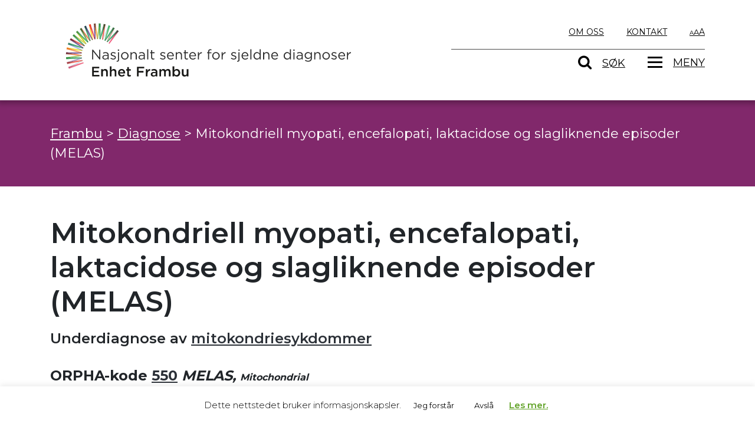

--- FILE ---
content_type: text/html; charset=UTF-8
request_url: https://frambu.no/diagnose/mitokondriell-myopati-encefalopati-laktacidose-og-slaglignende-episoder/
body_size: 22085
content:
<!DOCTYPE html>
<html lang="nb-NO" prefix="og: https://ogp.me/ns#">
<head>
	<meta charset="UTF-8">
	<meta http-equiv="X-UA-Compatible" content="IE=edge">
	<meta name="viewport" content="width=device-width, initial-scale=1, shrink-to-fit=no">
	<meta name="mobile-web-app-capable" content="yes">
	<meta name="apple-mobile-web-app-capable" content="yes">
	<meta name="apple-mobile-web-app-title" content="Frambu - Nasjonalt senter for sjeldne diagnoser &#8211; enhet Frambu">
	<link rel="profile" href="http://gmpg.org/xfn/11">
	<link rel="pingback" href="https://frambu.no/xmlrpc.php">
	<link href="https://fonts.googleapis.com/css?family=Montserrat:300,400,500,600,700" rel="stylesheet">
	<!-- Hubbub v.1.36.3 https://morehubbub.com/ -->
<meta property="og:locale" content="nb_NO" />
<meta property="og:type" content="article" />
<meta property="og:title" content="Mitokondriell myopati, encefalopati, laktacidose og slagliknende episoder (MELAS)" />
<meta property="og:description" content="" />
<meta property="og:url" content="https://frambu.no/diagnose/mitokondriell-myopati-encefalopati-laktacidose-og-slaglignende-episoder/" />
<meta property="og:site_name" content="Frambu" />
<meta property="og:updated_time" content="2026-01-04T16:36:09+00:00" />
<meta property="article:published_time" content="2019-03-01T13:27:13+00:00" />
<meta property="article:modified_time" content="2026-01-04T16:36:09+00:00" />
<meta name="twitter:card" content="summary_large_image" />
<meta name="twitter:title" content="Mitokondriell myopati, encefalopati, laktacidose og slagliknende episoder (MELAS)" />
<meta name="twitter:description" content="" />
<meta class="flipboard-article" content="" />
<!-- Hubbub v.1.36.3 https://morehubbub.com/ -->

<!-- Search Engine Optimization by Rank Math - https://rankmath.com/ -->
<title>Mitokondriell myopati, encefalopati, laktacidose og slagliknende episoder (MELAS) - Frambu</title>
<meta name="description" content="Her finner du informasjon om MELAS og oversikt over aktuelle kurs og tjenester fra Frambu. Ta gjerne kontakt med oss hvis du vil vite mer."/>
<meta name="robots" content="follow, index, max-snippet:-1, max-video-preview:-1, max-image-preview:large"/>
<link rel="canonical" href="https://frambu.no/diagnose/mitokondriell-myopati-encefalopati-laktacidose-og-slaglignende-episoder/" />
<meta property="og:locale" content="nb_NO" />
<meta property="og:type" content="article" />
<meta property="og:title" content="Mitokondriell myopati, encefalopati, laktacidose og slagliknende episoder (MELAS) - Frambu" />
<meta property="og:description" content="Her finner du informasjon om MELAS og oversikt over aktuelle kurs og tjenester fra Frambu. Ta gjerne kontakt med oss hvis du vil vite mer." />
<meta property="og:url" content="https://frambu.no/diagnose/mitokondriell-myopati-encefalopati-laktacidose-og-slaglignende-episoder/" />
<meta property="og:site_name" content="Frambu" />
<meta property="article:publisher" content="https://www.facebook.com/frambu.no" />
<meta property="article:section" content="Mitokondriell myopati, encefalopati, laktacidose og slaglignende episoder (MELAS)" />
<meta property="og:updated_time" content="2026-01-04T16:36:09+01:00" />
<meta name="twitter:card" content="summary_large_image" />
<meta name="twitter:title" content="Mitokondriell myopati, encefalopati, laktacidose og slagliknende episoder (MELAS) - Frambu" />
<meta name="twitter:description" content="Her finner du informasjon om MELAS og oversikt over aktuelle kurs og tjenester fra Frambu. Ta gjerne kontakt med oss hvis du vil vite mer." />
<!-- /Rank Math WordPress SEO plugin -->

<link rel="alternate" type="application/rss+xml" title="Frambu &raquo; strøm" href="https://frambu.no/feed/" />
<link rel="alternate" title="oEmbed (JSON)" type="application/json+oembed" href="https://frambu.no/wp-json/oembed/1.0/embed?url=https%3A%2F%2Fframbu.no%2Fdiagnose%2Fmitokondriell-myopati-encefalopati-laktacidose-og-slaglignende-episoder%2F" />
<link rel="alternate" title="oEmbed (XML)" type="text/xml+oembed" href="https://frambu.no/wp-json/oembed/1.0/embed?url=https%3A%2F%2Fframbu.no%2Fdiagnose%2Fmitokondriell-myopati-encefalopati-laktacidose-og-slaglignende-episoder%2F&#038;format=xml" />
<style id='wp-img-auto-sizes-contain-inline-css' type='text/css'>
img:is([sizes=auto i],[sizes^="auto," i]){contain-intrinsic-size:3000px 1500px}
/*# sourceURL=wp-img-auto-sizes-contain-inline-css */
</style>
<link rel='stylesheet' id='wpmf-bakery-style-css' href='https://frambu.no/wp-content/plugins/wp-media-folder/assets/css/vc_style.css?ver=6.1.9' type='text/css' media='all' />
<link rel='stylesheet' id='wpmf-bakery-display-gallery-style-css' href='https://frambu.no/wp-content/plugins/wp-media-folder/assets/css/display-gallery/style-display-gallery.css?ver=6.1.9' type='text/css' media='all' />
<style id='wp-emoji-styles-inline-css' type='text/css'>

	img.wp-smiley, img.emoji {
		display: inline !important;
		border: none !important;
		box-shadow: none !important;
		height: 1em !important;
		width: 1em !important;
		margin: 0 0.07em !important;
		vertical-align: -0.1em !important;
		background: none !important;
		padding: 0 !important;
	}
/*# sourceURL=wp-emoji-styles-inline-css */
</style>
<link rel='stylesheet' id='wp-block-library-css' href='https://frambu.no/wp-includes/css/dist/block-library/style.min.css?ver=6.9' type='text/css' media='all' />
<style id='global-styles-inline-css' type='text/css'>
:root{--wp--preset--aspect-ratio--square: 1;--wp--preset--aspect-ratio--4-3: 4/3;--wp--preset--aspect-ratio--3-4: 3/4;--wp--preset--aspect-ratio--3-2: 3/2;--wp--preset--aspect-ratio--2-3: 2/3;--wp--preset--aspect-ratio--16-9: 16/9;--wp--preset--aspect-ratio--9-16: 9/16;--wp--preset--color--black: #000000;--wp--preset--color--cyan-bluish-gray: #abb8c3;--wp--preset--color--white: #ffffff;--wp--preset--color--pale-pink: #f78da7;--wp--preset--color--vivid-red: #cf2e2e;--wp--preset--color--luminous-vivid-orange: #ff6900;--wp--preset--color--luminous-vivid-amber: #fcb900;--wp--preset--color--light-green-cyan: #7bdcb5;--wp--preset--color--vivid-green-cyan: #00d084;--wp--preset--color--pale-cyan-blue: #8ed1fc;--wp--preset--color--vivid-cyan-blue: #0693e3;--wp--preset--color--vivid-purple: #9b51e0;--wp--preset--gradient--vivid-cyan-blue-to-vivid-purple: linear-gradient(135deg,rgb(6,147,227) 0%,rgb(155,81,224) 100%);--wp--preset--gradient--light-green-cyan-to-vivid-green-cyan: linear-gradient(135deg,rgb(122,220,180) 0%,rgb(0,208,130) 100%);--wp--preset--gradient--luminous-vivid-amber-to-luminous-vivid-orange: linear-gradient(135deg,rgb(252,185,0) 0%,rgb(255,105,0) 100%);--wp--preset--gradient--luminous-vivid-orange-to-vivid-red: linear-gradient(135deg,rgb(255,105,0) 0%,rgb(207,46,46) 100%);--wp--preset--gradient--very-light-gray-to-cyan-bluish-gray: linear-gradient(135deg,rgb(238,238,238) 0%,rgb(169,184,195) 100%);--wp--preset--gradient--cool-to-warm-spectrum: linear-gradient(135deg,rgb(74,234,220) 0%,rgb(151,120,209) 20%,rgb(207,42,186) 40%,rgb(238,44,130) 60%,rgb(251,105,98) 80%,rgb(254,248,76) 100%);--wp--preset--gradient--blush-light-purple: linear-gradient(135deg,rgb(255,206,236) 0%,rgb(152,150,240) 100%);--wp--preset--gradient--blush-bordeaux: linear-gradient(135deg,rgb(254,205,165) 0%,rgb(254,45,45) 50%,rgb(107,0,62) 100%);--wp--preset--gradient--luminous-dusk: linear-gradient(135deg,rgb(255,203,112) 0%,rgb(199,81,192) 50%,rgb(65,88,208) 100%);--wp--preset--gradient--pale-ocean: linear-gradient(135deg,rgb(255,245,203) 0%,rgb(182,227,212) 50%,rgb(51,167,181) 100%);--wp--preset--gradient--electric-grass: linear-gradient(135deg,rgb(202,248,128) 0%,rgb(113,206,126) 100%);--wp--preset--gradient--midnight: linear-gradient(135deg,rgb(2,3,129) 0%,rgb(40,116,252) 100%);--wp--preset--font-size--small: 13px;--wp--preset--font-size--medium: 20px;--wp--preset--font-size--large: 36px;--wp--preset--font-size--x-large: 42px;--wp--preset--spacing--20: 0.44rem;--wp--preset--spacing--30: 0.67rem;--wp--preset--spacing--40: 1rem;--wp--preset--spacing--50: 1.5rem;--wp--preset--spacing--60: 2.25rem;--wp--preset--spacing--70: 3.38rem;--wp--preset--spacing--80: 5.06rem;--wp--preset--shadow--natural: 6px 6px 9px rgba(0, 0, 0, 0.2);--wp--preset--shadow--deep: 12px 12px 50px rgba(0, 0, 0, 0.4);--wp--preset--shadow--sharp: 6px 6px 0px rgba(0, 0, 0, 0.2);--wp--preset--shadow--outlined: 6px 6px 0px -3px rgb(255, 255, 255), 6px 6px rgb(0, 0, 0);--wp--preset--shadow--crisp: 6px 6px 0px rgb(0, 0, 0);}:where(.is-layout-flex){gap: 0.5em;}:where(.is-layout-grid){gap: 0.5em;}body .is-layout-flex{display: flex;}.is-layout-flex{flex-wrap: wrap;align-items: center;}.is-layout-flex > :is(*, div){margin: 0;}body .is-layout-grid{display: grid;}.is-layout-grid > :is(*, div){margin: 0;}:where(.wp-block-columns.is-layout-flex){gap: 2em;}:where(.wp-block-columns.is-layout-grid){gap: 2em;}:where(.wp-block-post-template.is-layout-flex){gap: 1.25em;}:where(.wp-block-post-template.is-layout-grid){gap: 1.25em;}.has-black-color{color: var(--wp--preset--color--black) !important;}.has-cyan-bluish-gray-color{color: var(--wp--preset--color--cyan-bluish-gray) !important;}.has-white-color{color: var(--wp--preset--color--white) !important;}.has-pale-pink-color{color: var(--wp--preset--color--pale-pink) !important;}.has-vivid-red-color{color: var(--wp--preset--color--vivid-red) !important;}.has-luminous-vivid-orange-color{color: var(--wp--preset--color--luminous-vivid-orange) !important;}.has-luminous-vivid-amber-color{color: var(--wp--preset--color--luminous-vivid-amber) !important;}.has-light-green-cyan-color{color: var(--wp--preset--color--light-green-cyan) !important;}.has-vivid-green-cyan-color{color: var(--wp--preset--color--vivid-green-cyan) !important;}.has-pale-cyan-blue-color{color: var(--wp--preset--color--pale-cyan-blue) !important;}.has-vivid-cyan-blue-color{color: var(--wp--preset--color--vivid-cyan-blue) !important;}.has-vivid-purple-color{color: var(--wp--preset--color--vivid-purple) !important;}.has-black-background-color{background-color: var(--wp--preset--color--black) !important;}.has-cyan-bluish-gray-background-color{background-color: var(--wp--preset--color--cyan-bluish-gray) !important;}.has-white-background-color{background-color: var(--wp--preset--color--white) !important;}.has-pale-pink-background-color{background-color: var(--wp--preset--color--pale-pink) !important;}.has-vivid-red-background-color{background-color: var(--wp--preset--color--vivid-red) !important;}.has-luminous-vivid-orange-background-color{background-color: var(--wp--preset--color--luminous-vivid-orange) !important;}.has-luminous-vivid-amber-background-color{background-color: var(--wp--preset--color--luminous-vivid-amber) !important;}.has-light-green-cyan-background-color{background-color: var(--wp--preset--color--light-green-cyan) !important;}.has-vivid-green-cyan-background-color{background-color: var(--wp--preset--color--vivid-green-cyan) !important;}.has-pale-cyan-blue-background-color{background-color: var(--wp--preset--color--pale-cyan-blue) !important;}.has-vivid-cyan-blue-background-color{background-color: var(--wp--preset--color--vivid-cyan-blue) !important;}.has-vivid-purple-background-color{background-color: var(--wp--preset--color--vivid-purple) !important;}.has-black-border-color{border-color: var(--wp--preset--color--black) !important;}.has-cyan-bluish-gray-border-color{border-color: var(--wp--preset--color--cyan-bluish-gray) !important;}.has-white-border-color{border-color: var(--wp--preset--color--white) !important;}.has-pale-pink-border-color{border-color: var(--wp--preset--color--pale-pink) !important;}.has-vivid-red-border-color{border-color: var(--wp--preset--color--vivid-red) !important;}.has-luminous-vivid-orange-border-color{border-color: var(--wp--preset--color--luminous-vivid-orange) !important;}.has-luminous-vivid-amber-border-color{border-color: var(--wp--preset--color--luminous-vivid-amber) !important;}.has-light-green-cyan-border-color{border-color: var(--wp--preset--color--light-green-cyan) !important;}.has-vivid-green-cyan-border-color{border-color: var(--wp--preset--color--vivid-green-cyan) !important;}.has-pale-cyan-blue-border-color{border-color: var(--wp--preset--color--pale-cyan-blue) !important;}.has-vivid-cyan-blue-border-color{border-color: var(--wp--preset--color--vivid-cyan-blue) !important;}.has-vivid-purple-border-color{border-color: var(--wp--preset--color--vivid-purple) !important;}.has-vivid-cyan-blue-to-vivid-purple-gradient-background{background: var(--wp--preset--gradient--vivid-cyan-blue-to-vivid-purple) !important;}.has-light-green-cyan-to-vivid-green-cyan-gradient-background{background: var(--wp--preset--gradient--light-green-cyan-to-vivid-green-cyan) !important;}.has-luminous-vivid-amber-to-luminous-vivid-orange-gradient-background{background: var(--wp--preset--gradient--luminous-vivid-amber-to-luminous-vivid-orange) !important;}.has-luminous-vivid-orange-to-vivid-red-gradient-background{background: var(--wp--preset--gradient--luminous-vivid-orange-to-vivid-red) !important;}.has-very-light-gray-to-cyan-bluish-gray-gradient-background{background: var(--wp--preset--gradient--very-light-gray-to-cyan-bluish-gray) !important;}.has-cool-to-warm-spectrum-gradient-background{background: var(--wp--preset--gradient--cool-to-warm-spectrum) !important;}.has-blush-light-purple-gradient-background{background: var(--wp--preset--gradient--blush-light-purple) !important;}.has-blush-bordeaux-gradient-background{background: var(--wp--preset--gradient--blush-bordeaux) !important;}.has-luminous-dusk-gradient-background{background: var(--wp--preset--gradient--luminous-dusk) !important;}.has-pale-ocean-gradient-background{background: var(--wp--preset--gradient--pale-ocean) !important;}.has-electric-grass-gradient-background{background: var(--wp--preset--gradient--electric-grass) !important;}.has-midnight-gradient-background{background: var(--wp--preset--gradient--midnight) !important;}.has-small-font-size{font-size: var(--wp--preset--font-size--small) !important;}.has-medium-font-size{font-size: var(--wp--preset--font-size--medium) !important;}.has-large-font-size{font-size: var(--wp--preset--font-size--large) !important;}.has-x-large-font-size{font-size: var(--wp--preset--font-size--x-large) !important;}
/*# sourceURL=global-styles-inline-css */
</style>

<style id='classic-theme-styles-inline-css' type='text/css'>
/*! This file is auto-generated */
.wp-block-button__link{color:#fff;background-color:#32373c;border-radius:9999px;box-shadow:none;text-decoration:none;padding:calc(.667em + 2px) calc(1.333em + 2px);font-size:1.125em}.wp-block-file__button{background:#32373c;color:#fff;text-decoration:none}
/*# sourceURL=/wp-includes/css/classic-themes.min.css */
</style>
<link rel='stylesheet' id='wpmf-gallery-popup-style-css' href='https://frambu.no/wp-content/plugins/wp-media-folder/assets/css/display-gallery/magnific-popup.css?ver=0.9.9' type='text/css' media='all' />
<link rel='stylesheet' id='cookie-law-info-css' href='https://frambu.no/wp-content/plugins/cookie-law-info/legacy/public/css/cookie-law-info-public.css?ver=3.3.9.1' type='text/css' media='all' />
<link rel='stylesheet' id='cookie-law-info-gdpr-css' href='https://frambu.no/wp-content/plugins/cookie-law-info/legacy/public/css/cookie-law-info-gdpr.css?ver=3.3.9.1' type='text/css' media='all' />
<link rel='stylesheet' id='learndash_quiz_front_css-css' href='//frambu.no/wp-content/plugins/sfwd-lms/themes/legacy/templates/learndash_quiz_front.min.css?ver=4.25.6' type='text/css' media='all' />
<link rel='stylesheet' id='dashicons-css' href='https://frambu.no/wp-includes/css/dashicons.min.css?ver=6.9' type='text/css' media='all' />
<link rel='stylesheet' id='learndash-front-css' href='//frambu.no/wp-content/plugins/sfwd-lms/themes/ld30/assets/css/learndash.min.css?ver=4.25.6' type='text/css' media='all' />
<style id='learndash-front-inline-css' type='text/css'>
		.learndash-wrapper .ld-item-list .ld-item-list-item.ld-is-next,
		.learndash-wrapper .wpProQuiz_content .wpProQuiz_questionListItem label:focus-within {
			border-color: #81286b;
		}

		/*
		.learndash-wrapper a:not(.ld-button):not(#quiz_continue_link):not(.ld-focus-menu-link):not(.btn-blue):not(#quiz_continue_link):not(.ld-js-register-account):not(#ld-focus-mode-course-heading):not(#btn-join):not(.ld-item-name):not(.ld-table-list-item-preview):not(.ld-lesson-item-preview-heading),
		 */

		.learndash-wrapper .ld-breadcrumbs a,
		.learndash-wrapper .ld-lesson-item.ld-is-current-lesson .ld-lesson-item-preview-heading,
		.learndash-wrapper .ld-lesson-item.ld-is-current-lesson .ld-lesson-title,
		.learndash-wrapper .ld-primary-color-hover:hover,
		.learndash-wrapper .ld-primary-color,
		.learndash-wrapper .ld-primary-color-hover:hover,
		.learndash-wrapper .ld-primary-color,
		.learndash-wrapper .ld-tabs .ld-tabs-navigation .ld-tab.ld-active,
		.learndash-wrapper .ld-button.ld-button-transparent,
		.learndash-wrapper .ld-button.ld-button-reverse,
		.learndash-wrapper .ld-icon-certificate,
		.learndash-wrapper .ld-login-modal .ld-login-modal-login .ld-modal-heading,
		#wpProQuiz_user_content a,
		.learndash-wrapper .ld-item-list .ld-item-list-item a.ld-item-name:hover,
		.learndash-wrapper .ld-focus-comments__heading-actions .ld-expand-button,
		.learndash-wrapper .ld-focus-comments__heading a,
		.learndash-wrapper .ld-focus-comments .comment-respond a,
		.learndash-wrapper .ld-focus-comment .ld-comment-reply a.comment-reply-link:hover,
		.learndash-wrapper .ld-expand-button.ld-button-alternate {
			color: #81286b !important;
		}

		.learndash-wrapper .ld-focus-comment.bypostauthor>.ld-comment-wrapper,
		.learndash-wrapper .ld-focus-comment.role-group_leader>.ld-comment-wrapper,
		.learndash-wrapper .ld-focus-comment.role-administrator>.ld-comment-wrapper {
			background-color:rgba(129, 40, 107, 0.03) !important;
		}


		.learndash-wrapper .ld-primary-background,
		.learndash-wrapper .ld-tabs .ld-tabs-navigation .ld-tab.ld-active:after {
			background: #81286b !important;
		}



		.learndash-wrapper .ld-course-navigation .ld-lesson-item.ld-is-current-lesson .ld-status-incomplete,
		.learndash-wrapper .ld-focus-comment.bypostauthor:not(.ptype-sfwd-assignment) >.ld-comment-wrapper>.ld-comment-avatar img,
		.learndash-wrapper .ld-focus-comment.role-group_leader>.ld-comment-wrapper>.ld-comment-avatar img,
		.learndash-wrapper .ld-focus-comment.role-administrator>.ld-comment-wrapper>.ld-comment-avatar img {
			border-color: #81286b !important;
		}



		.learndash-wrapper .ld-loading::before {
			border-top:3px solid #81286b !important;
		}

		.learndash-wrapper .ld-button:hover:not([disabled]):not(.ld-button-transparent):not(.ld--ignore-inline-css),
		#learndash-tooltips .ld-tooltip:after,
		#learndash-tooltips .ld-tooltip,
		.ld-tooltip:not(.ld-tooltip--modern) [role="tooltip"],
		.learndash-wrapper .ld-primary-background,
		.learndash-wrapper .btn-join:not(.ld--ignore-inline-css),
		.learndash-wrapper #btn-join:not(.ld--ignore-inline-css),
		.learndash-wrapper .ld-button:not([disabled]):not(.ld-button-reverse):not(.ld-button-transparent):not(.ld--ignore-inline-css),
		.learndash-wrapper .ld-expand-button:not([disabled]),
		.learndash-wrapper .wpProQuiz_content .wpProQuiz_button:not([disabled]):not(.wpProQuiz_button_reShowQuestion):not(.wpProQuiz_button_restartQuiz),
		.learndash-wrapper .wpProQuiz_content .wpProQuiz_button2:not([disabled]),
		.learndash-wrapper .ld-focus .ld-focus-sidebar .ld-course-navigation-heading,
		.learndash-wrapper .ld-focus-comments .form-submit #submit,
		.learndash-wrapper .ld-login-modal input[type='submit']:not([disabled]),
		.learndash-wrapper .ld-login-modal .ld-login-modal-register:not([disabled]),
		.learndash-wrapper .wpProQuiz_content .wpProQuiz_certificate a.btn-blue:not([disabled]),
		.learndash-wrapper .ld-focus .ld-focus-header .ld-user-menu .ld-user-menu-items a:not([disabled]),
		#wpProQuiz_user_content table.wp-list-table thead th,
		#wpProQuiz_overlay_close:not([disabled]),
		.learndash-wrapper .ld-expand-button.ld-button-alternate:not([disabled]) .ld-icon {
			background-color: #81286b !important;
			color: #ffffff;
		}

		.learndash-wrapper .ld-focus .ld-focus-sidebar .ld-focus-sidebar-trigger:not([disabled]):not(:hover):not(:focus) .ld-icon {
			background-color: #81286b;
		}

		.learndash-wrapper .ld-focus .ld-focus-sidebar .ld-focus-sidebar-trigger:hover .ld-icon,
		.learndash-wrapper .ld-focus .ld-focus-sidebar .ld-focus-sidebar-trigger:focus .ld-icon {
			border-color: #81286b;
			color: #81286b;
		}

		.learndash-wrapper .ld-button:focus:not(.ld-button-transparent):not(.ld--ignore-inline-css),
		.learndash-wrapper .btn-join:focus:not(.ld--ignore-inline-css),
		.learndash-wrapper #btn-join:focus:not(.ld--ignore-inline-css),
		.learndash-wrapper .ld-expand-button:focus,
		.learndash-wrapper .wpProQuiz_content .wpProQuiz_button:not(.wpProQuiz_button_reShowQuestion):focus:not(.wpProQuiz_button_restartQuiz),
		.learndash-wrapper .wpProQuiz_content .wpProQuiz_button2:focus,
		.learndash-wrapper .ld-focus-comments .form-submit #submit,
		.learndash-wrapper .ld-login-modal input[type='submit']:focus,
		.learndash-wrapper .ld-login-modal .ld-login-modal-register:focus,
		.learndash-wrapper .wpProQuiz_content .wpProQuiz_certificate a.btn-blue:focus {
			opacity: 0.75; /* Replicates the hover/focus states pre-4.21.3. */
			outline-color: #81286b;
		}

		.learndash-wrapper .ld-button:hover:not(.ld-button-transparent):not(.ld--ignore-inline-css),
		.learndash-wrapper .btn-join:hover:not(.ld--ignore-inline-css),
		.learndash-wrapper #btn-join:hover:not(.ld--ignore-inline-css),
		.learndash-wrapper .ld-expand-button:hover,
		.learndash-wrapper .wpProQuiz_content .wpProQuiz_button:not(.wpProQuiz_button_reShowQuestion):hover:not(.wpProQuiz_button_restartQuiz),
		.learndash-wrapper .wpProQuiz_content .wpProQuiz_button2:hover,
		.learndash-wrapper .ld-focus-comments .form-submit #submit,
		.learndash-wrapper .ld-login-modal input[type='submit']:hover,
		.learndash-wrapper .ld-login-modal .ld-login-modal-register:hover,
		.learndash-wrapper .wpProQuiz_content .wpProQuiz_certificate a.btn-blue:hover {
			background-color: #81286b; /* Replicates the hover/focus states pre-4.21.3. */
			opacity: 0.85; /* Replicates the hover/focus states pre-4.21.3. */
		}

		.learndash-wrapper .ld-item-list .ld-item-search .ld-closer:focus {
			border-color: #81286b;
		}

		.learndash-wrapper .ld-focus .ld-focus-header .ld-user-menu .ld-user-menu-items:before {
			border-bottom-color: #81286b !important;
		}

		.learndash-wrapper .ld-button.ld-button-transparent:hover {
			background: transparent !important;
		}

		.learndash-wrapper .ld-button.ld-button-transparent:focus {
			outline-color: #81286b;
		}

		.learndash-wrapper .ld-focus .ld-focus-header .sfwd-mark-complete .learndash_mark_complete_button:not(.ld--ignore-inline-css),
		.learndash-wrapper .ld-focus .ld-focus-header #sfwd-mark-complete #learndash_mark_complete_button,
		.learndash-wrapper .ld-button.ld-button-transparent,
		.learndash-wrapper .ld-button.ld-button-alternate,
		.learndash-wrapper .ld-expand-button.ld-button-alternate {
			background-color:transparent !important;
		}

		.learndash-wrapper .ld-focus-header .ld-user-menu .ld-user-menu-items a,
		.learndash-wrapper .ld-button.ld-button-reverse:hover,
		.learndash-wrapper .ld-alert-success .ld-alert-icon.ld-icon-certificate,
		.learndash-wrapper .ld-alert-warning .ld-button,
		.learndash-wrapper .ld-primary-background.ld-status {
			color:white !important;
		}

		.learndash-wrapper .ld-status.ld-status-unlocked {
			background-color: rgba(129,40,107,0.2) !important;
			color: #81286b !important;
		}

		.learndash-wrapper .wpProQuiz_content .wpProQuiz_addToplist {
			background-color: rgba(129,40,107,0.1) !important;
			border: 1px solid #81286b !important;
		}

		.learndash-wrapper .wpProQuiz_content .wpProQuiz_toplistTable th {
			background: #81286b !important;
		}

		.learndash-wrapper .wpProQuiz_content .wpProQuiz_toplistTrOdd {
			background-color: rgba(129,40,107,0.1) !important;
		}


		.learndash-wrapper .wpProQuiz_content .wpProQuiz_time_limit .wpProQuiz_progress {
			background-color: #81286b !important;
		}
		
		.learndash-wrapper #quiz_continue_link,
		.learndash-wrapper .ld-secondary-background,
		.learndash-wrapper .learndash_mark_complete_button:not(.ld--ignore-inline-css),
		.learndash-wrapper #learndash_mark_complete_button,
		.learndash-wrapper .ld-status-complete,
		.learndash-wrapper .ld-alert-success .ld-button,
		.learndash-wrapper .ld-alert-success .ld-alert-icon {
			background-color: #318377 !important;
		}

		.learndash-wrapper #quiz_continue_link:focus,
		.learndash-wrapper .learndash_mark_complete_button:focus:not(.ld--ignore-inline-css),
		.learndash-wrapper #learndash_mark_complete_button:focus,
		.learndash-wrapper .ld-alert-success .ld-button:focus {
			outline-color: #318377;
		}

		.learndash-wrapper .wpProQuiz_content a#quiz_continue_link {
			background-color: #318377 !important;
		}

		.learndash-wrapper .wpProQuiz_content a#quiz_continue_link:focus {
			outline-color: #318377;
		}

		.learndash-wrapper .course_progress .sending_progress_bar {
			background: #318377 !important;
		}

		.learndash-wrapper .wpProQuiz_content .wpProQuiz_button_reShowQuestion:hover, .learndash-wrapper .wpProQuiz_content .wpProQuiz_button_restartQuiz:hover {
			background-color: #318377 !important;
			opacity: 0.75;
		}

		.learndash-wrapper .wpProQuiz_content .wpProQuiz_button_reShowQuestion:focus,
		.learndash-wrapper .wpProQuiz_content .wpProQuiz_button_restartQuiz:focus {
			outline-color: #318377;
		}

		.learndash-wrapper .ld-secondary-color-hover:hover,
		.learndash-wrapper .ld-secondary-color,
		.learndash-wrapper .ld-focus .ld-focus-header .sfwd-mark-complete .learndash_mark_complete_button:not(.ld--ignore-inline-css),
		.learndash-wrapper .ld-focus .ld-focus-header #sfwd-mark-complete #learndash_mark_complete_button,
		.learndash-wrapper .ld-focus .ld-focus-header .sfwd-mark-complete:after {
			color: #318377 !important;
		}

		.learndash-wrapper .ld-secondary-in-progress-icon {
			border-left-color: #318377 !important;
			border-top-color: #318377 !important;
		}

		.learndash-wrapper .ld-alert-success {
			border-color: #318377;
			background-color: transparent !important;
			color: #318377;
		}

		
/*# sourceURL=learndash-front-inline-css */
</style>
<link rel='stylesheet' id='ldx-design-upgrade-learndash-css' href='https://frambu.no/wp-content/plugins/design-upgrade-learndash/assets/css/ld3.css?ver=2.12' type='text/css' media='all' />
<link rel='stylesheet' id='ngg_trigger_buttons-css' href='https://frambu.no/wp-content/plugins/nextgen-gallery/static/GalleryDisplay/trigger_buttons.css?ver=4.0.4' type='text/css' media='all' />
<link rel='stylesheet' id='simplelightbox-0-css' href='https://frambu.no/wp-content/plugins/nextgen-gallery/static/Lightbox/simplelightbox/simple-lightbox.css?ver=4.0.4' type='text/css' media='all' />
<link rel='stylesheet' id='fontawesome_v4_shim_style-css' href='https://frambu.no/wp-content/plugins/nextgen-gallery/static/FontAwesome/css/v4-shims.min.css?ver=6.9' type='text/css' media='all' />
<link rel='stylesheet' id='fontawesome-css' href='https://frambu.no/wp-content/plugins/nextgen-gallery/static/FontAwesome/css/all.min.css?ver=6.9' type='text/css' media='all' />
<link rel='stylesheet' id='ngg_basic_slideshow_style-css' href='https://frambu.no/wp-content/plugins/nextgen-gallery/static/Slideshow/ngg_basic_slideshow.css?ver=4.0.4' type='text/css' media='all' />
<link rel='stylesheet' id='ngg_slick_slideshow_style-css' href='https://frambu.no/wp-content/plugins/nextgen-gallery/static/Slideshow/slick/slick.css?ver=4.0.4' type='text/css' media='all' />
<link rel='stylesheet' id='ngg_slick_slideshow_theme-css' href='https://frambu.no/wp-content/plugins/nextgen-gallery/static/Slideshow/slick/slick-theme.css?ver=4.0.4' type='text/css' media='all' />
<link rel='stylesheet' id='learndash-css' href='//frambu.no/wp-content/plugins/sfwd-lms/src/assets/dist/css/styles.css?ver=4.25.6' type='text/css' media='all' />
<link rel='stylesheet' id='jquery-dropdown-css-css' href='//frambu.no/wp-content/plugins/sfwd-lms/assets/css/jquery.dropdown.min.css?ver=4.25.6' type='text/css' media='all' />
<link rel='stylesheet' id='learndash_lesson_video-css' href='//frambu.no/wp-content/plugins/sfwd-lms/themes/legacy/templates/learndash_lesson_video.min.css?ver=4.25.6' type='text/css' media='all' />
<link rel='stylesheet' id='learndash-admin-bar-css' href='https://frambu.no/wp-content/plugins/sfwd-lms/src/assets/dist/css/admin-bar/styles.css?ver=4.25.6' type='text/css' media='all' />
<link rel='stylesheet' id='learndash-course-grid-skin-grid-css' href='https://frambu.no/wp-content/plugins/sfwd-lms/includes/course-grid/templates/skins/grid/style.css?ver=4.25.6' type='text/css' media='all' />
<link rel='stylesheet' id='learndash-course-grid-pagination-css' href='https://frambu.no/wp-content/plugins/sfwd-lms/includes/course-grid/templates/pagination/style.css?ver=4.25.6' type='text/css' media='all' />
<link rel='stylesheet' id='learndash-course-grid-filter-css' href='https://frambu.no/wp-content/plugins/sfwd-lms/includes/course-grid/templates/filter/style.css?ver=4.25.6' type='text/css' media='all' />
<link rel='stylesheet' id='learndash-course-grid-card-grid-1-css' href='https://frambu.no/wp-content/plugins/sfwd-lms/includes/course-grid/templates/cards/grid-1/style.css?ver=4.25.6' type='text/css' media='all' />
<link rel='stylesheet' id='h5p-plugin-styles-css' href='https://frambu.no/wp-content/plugins/h5p/h5p-php-library/styles/h5p.css?ver=1.16.2' type='text/css' media='all' />
<link rel='stylesheet' id='articulate-custom-css-css' href='https://frambu.no/wp-content/plugins/insert-or-embed-articulate-content-into-wordpress-premium/css/frontend.css?ver=6.9' type='text/css' media='all' />
<link rel='stylesheet' id='qre-common-css-css' href='https://frambu.no/wp-content/plugins/learndash-propanel/assets/dist/css/common.css?ver=3.0.3' type='text/css' media='all' />
<link rel='stylesheet' id='wp-components-css' href='https://frambu.no/wp-includes/css/dist/components/style.min.css?ver=6.9' type='text/css' media='all' />
<link rel='stylesheet' id='wrld_global_styles-css' href='https://frambu.no/wp-content/plugins/learndash-propanel/includes/reports-base/assets/css/style.css?ver=3.0.3' type='text/css' media='all' />
<link rel='stylesheet' id='vidiflex-styles-css' href='https://frambu.no/wp-content/themes/vidiflex/css/theme.css?ver=1.0.0' type='text/css' media='all' />
<link rel='stylesheet' id='dpsp-frontend-style-pro-css' href='https://frambu.no/wp-content/plugins/social-pug/assets/dist/style-frontend-pro.css?ver=1.36.3' type='text/css' media='all' />
<style id='dpsp-frontend-style-pro-inline-css' type='text/css'>

				@media screen and ( max-width : 720px ) {
					.dpsp-content-wrapper.dpsp-hide-on-mobile,
					.dpsp-share-text.dpsp-hide-on-mobile {
						display: none;
					}
					.dpsp-has-spacing .dpsp-networks-btns-wrapper li {
						margin:0 2% 10px 0;
					}
					.dpsp-network-btn.dpsp-has-label:not(.dpsp-has-count) {
						max-height: 40px;
						padding: 0;
						justify-content: center;
					}
					.dpsp-content-wrapper.dpsp-size-small .dpsp-network-btn.dpsp-has-label:not(.dpsp-has-count){
						max-height: 32px;
					}
					.dpsp-content-wrapper.dpsp-size-large .dpsp-network-btn.dpsp-has-label:not(.dpsp-has-count){
						max-height: 46px;
					}
				}
			
/*# sourceURL=dpsp-frontend-style-pro-inline-css */
</style>
<link rel='stylesheet' id='js_composer_front-css' href='https://frambu.no/wp-content/plugins/js_composer/assets/css/js_composer.min.css?ver=8.7.2' type='text/css' media='all' />
<link rel='stylesheet' id='um_modal-css' href='https://frambu.no/wp-content/plugins/ultimate-member/assets/css/um-modal.min.css?ver=2.11.1' type='text/css' media='all' />
<link rel='stylesheet' id='um_ui-css' href='https://frambu.no/wp-content/plugins/ultimate-member/assets/libs/jquery-ui/jquery-ui.min.css?ver=1.13.2' type='text/css' media='all' />
<link rel='stylesheet' id='um_tipsy-css' href='https://frambu.no/wp-content/plugins/ultimate-member/assets/libs/tipsy/tipsy.min.css?ver=1.0.0a' type='text/css' media='all' />
<link rel='stylesheet' id='um_raty-css' href='https://frambu.no/wp-content/plugins/ultimate-member/assets/libs/raty/um-raty.min.css?ver=2.6.0' type='text/css' media='all' />
<link rel='stylesheet' id='select2-css' href='https://frambu.no/wp-content/plugins/ultimate-member/assets/libs/select2/select2.min.css?ver=4.0.13' type='text/css' media='all' />
<link rel='stylesheet' id='um_fileupload-css' href='https://frambu.no/wp-content/plugins/ultimate-member/assets/css/um-fileupload.min.css?ver=2.11.1' type='text/css' media='all' />
<link rel='stylesheet' id='um_confirm-css' href='https://frambu.no/wp-content/plugins/ultimate-member/assets/libs/um-confirm/um-confirm.min.css?ver=1.0' type='text/css' media='all' />
<link rel='stylesheet' id='um_datetime-css' href='https://frambu.no/wp-content/plugins/ultimate-member/assets/libs/pickadate/default.min.css?ver=3.6.2' type='text/css' media='all' />
<link rel='stylesheet' id='um_datetime_date-css' href='https://frambu.no/wp-content/plugins/ultimate-member/assets/libs/pickadate/default.date.min.css?ver=3.6.2' type='text/css' media='all' />
<link rel='stylesheet' id='um_datetime_time-css' href='https://frambu.no/wp-content/plugins/ultimate-member/assets/libs/pickadate/default.time.min.css?ver=3.6.2' type='text/css' media='all' />
<link rel='stylesheet' id='um_fonticons_ii-css' href='https://frambu.no/wp-content/plugins/ultimate-member/assets/libs/legacy/fonticons/fonticons-ii.min.css?ver=2.11.1' type='text/css' media='all' />
<link rel='stylesheet' id='um_fonticons_fa-css' href='https://frambu.no/wp-content/plugins/ultimate-member/assets/libs/legacy/fonticons/fonticons-fa.min.css?ver=2.11.1' type='text/css' media='all' />
<link rel='stylesheet' id='um_fontawesome-css' href='https://frambu.no/wp-content/plugins/ultimate-member/assets/css/um-fontawesome.min.css?ver=6.5.2' type='text/css' media='all' />
<link rel='stylesheet' id='um_common-css' href='https://frambu.no/wp-content/plugins/ultimate-member/assets/css/common.min.css?ver=2.11.1' type='text/css' media='all' />
<link rel='stylesheet' id='um_responsive-css' href='https://frambu.no/wp-content/plugins/ultimate-member/assets/css/um-responsive.min.css?ver=2.11.1' type='text/css' media='all' />
<link rel='stylesheet' id='um_styles-css' href='https://frambu.no/wp-content/plugins/ultimate-member/assets/css/um-styles.min.css?ver=2.11.1' type='text/css' media='all' />
<link rel='stylesheet' id='um_crop-css' href='https://frambu.no/wp-content/plugins/ultimate-member/assets/libs/cropper/cropper.min.css?ver=1.6.1' type='text/css' media='all' />
<link rel='stylesheet' id='um_profile-css' href='https://frambu.no/wp-content/plugins/ultimate-member/assets/css/um-profile.min.css?ver=2.11.1' type='text/css' media='all' />
<link rel='stylesheet' id='um_account-css' href='https://frambu.no/wp-content/plugins/ultimate-member/assets/css/um-account.min.css?ver=2.11.1' type='text/css' media='all' />
<link rel='stylesheet' id='um_misc-css' href='https://frambu.no/wp-content/plugins/ultimate-member/assets/css/um-misc.min.css?ver=2.11.1' type='text/css' media='all' />
<link rel='stylesheet' id='um_default_css-css' href='https://frambu.no/wp-content/plugins/ultimate-member/assets/css/um-old-default.min.css?ver=2.11.1' type='text/css' media='all' />
<script type="text/javascript" src="https://frambu.no/wp-includes/js/jquery/jquery.min.js?ver=3.7.1" id="jquery-core-js"></script>
<script type="text/javascript" src="https://frambu.no/wp-includes/js/jquery/jquery-migrate.min.js?ver=3.4.1" id="jquery-migrate-js"></script>
<script type="text/javascript" id="cookie-law-info-js-extra">
/* <![CDATA[ */
var Cli_Data = {"nn_cookie_ids":[],"cookielist":[],"non_necessary_cookies":[],"ccpaEnabled":"","ccpaRegionBased":"","ccpaBarEnabled":"","strictlyEnabled":["necessary","obligatoire"],"ccpaType":"gdpr","js_blocking":"","custom_integration":"","triggerDomRefresh":"","secure_cookies":""};
var cli_cookiebar_settings = {"animate_speed_hide":"500","animate_speed_show":"500","background":"#ffffff","border":"#b1a6a6c2","border_on":"","button_1_button_colour":"#ffffff","button_1_button_hover":"#cccccc","button_1_link_colour":"#0a0a0a","button_1_as_button":"1","button_1_new_win":"","button_2_button_colour":"#333","button_2_button_hover":"#292929","button_2_link_colour":"#62a329","button_2_as_button":"","button_2_hidebar":"","button_3_button_colour":"#ffffff","button_3_button_hover":"#cccccc","button_3_link_colour":"#0a0a0a","button_3_as_button":"1","button_3_new_win":"","button_4_button_colour":"#000","button_4_button_hover":"#000000","button_4_link_colour":"#62a329","button_4_as_button":"","button_7_button_colour":"#61a229","button_7_button_hover":"#4e8221","button_7_link_colour":"#fff","button_7_as_button":"1","button_7_new_win":"","font_family":"inherit","header_fix":"","notify_animate_hide":"1","notify_animate_show":"","notify_div_id":"#cookie-law-info-bar","notify_position_horizontal":"right","notify_position_vertical":"bottom","scroll_close":"","scroll_close_reload":"","accept_close_reload":"","reject_close_reload":"","showagain_tab":"","showagain_background":"#fff","showagain_border":"#000","showagain_div_id":"#cookie-law-info-again","showagain_x_position":"100px","text":"#0a0a0a","show_once_yn":"","show_once":"10000","logging_on":"","as_popup":"","popup_overlay":"1","bar_heading_text":"","cookie_bar_as":"banner","popup_showagain_position":"bottom-right","widget_position":"left"};
var log_object = {"ajax_url":"https://frambu.no/wp-admin/admin-ajax.php"};
//# sourceURL=cookie-law-info-js-extra
/* ]]> */
</script>
<script type="text/javascript" src="https://frambu.no/wp-content/plugins/cookie-law-info/legacy/public/js/cookie-law-info-public.js?ver=3.3.9.1" id="cookie-law-info-js"></script>
<script type="text/javascript" id="photocrati_ajax-js-extra">
/* <![CDATA[ */
var photocrati_ajax = {"url":"https://frambu.no/index.php?photocrati_ajax=1","rest_url":"https://frambu.no/wp-json/","wp_home_url":"https://frambu.no","wp_site_url":"https://frambu.no","wp_root_url":"https://frambu.no","wp_plugins_url":"https://frambu.no/wp-content/plugins","wp_content_url":"https://frambu.no/wp-content","wp_includes_url":"https://frambu.no/wp-includes/","ngg_param_slug":"nggallery","rest_nonce":"f73acc52b4"};
//# sourceURL=photocrati_ajax-js-extra
/* ]]> */
</script>
<script type="text/javascript" src="https://frambu.no/wp-content/plugins/nextgen-gallery/static/Legacy/ajax.min.js?ver=4.0.4" id="photocrati_ajax-js"></script>
<script type="text/javascript" src="https://frambu.no/wp-content/plugins/nextgen-gallery/static/FontAwesome/js/v4-shims.min.js?ver=5.3.1" id="fontawesome_v4_shim-js"></script>
<script type="text/javascript" defer crossorigin="anonymous" data-auto-replace-svg="false" data-keep-original-source="false" data-search-pseudo-elements src="https://frambu.no/wp-content/plugins/nextgen-gallery/static/FontAwesome/js/all.min.js?ver=5.3.1" id="fontawesome-js"></script>
<script type="text/javascript" src="https://frambu.no/wp-content/plugins/nextgen-gallery/static/Slideshow/slick/slick-1.8.0-modded.js?ver=4.0.4" id="ngg_slick-js"></script>
<script type="text/javascript" src="https://frambu.no/wp-content/plugins/insert-or-embed-articulate-content-into-wordpress-premium/js/frontend.js?ver=6.9" id="articulate-custom-js-js"></script>
<script type="text/javascript" src="https://frambu.no/wp-content/plugins/learndash-propanel/assets/dist/js/common.js?ver=3.0.3" id="qre-common-js-js"></script>
<script type="text/javascript" src="https://frambu.no/wp-content/themes/vidiflex/js/popper.min.js?ver=1" id="popper-scripts-js"></script>
<script type="text/javascript" src="https://frambu.no/wp-content/themes/vidiflex/js/nav.js?ver=1" id="nav-scripts-js"></script>
<script type="text/javascript" src="https://frambu.no/wp-content/plugins/ultimate-member/assets/js/um-gdpr.min.js?ver=2.11.1" id="um-gdpr-js"></script>
<script></script><link rel="https://api.w.org/" href="https://frambu.no/wp-json/" /><link rel="alternate" title="JSON" type="application/json" href="https://frambu.no/wp-json/wp/v2/diagnose/880" /><link rel="EditURI" type="application/rsd+xml" title="RSD" href="https://frambu.no/xmlrpc.php?rsd" />
<meta name="generator" content="WordPress 6.9" />
<link rel='shortlink' href='https://frambu.no/?p=880' />
<meta name="hubbub-info" description="Hubbub 1.36.3"><meta name="generator" content="Powered by WPBakery Page Builder - drag and drop page builder for WordPress."/>
<style type="text/css" data-type="vc_shortcodes-custom-css">.vc_custom_1552046757381{margin-bottom: 80px !important;}.vc_custom_1552046752187{margin-bottom: 80px !important;}.vc_custom_1553175487791{margin-bottom: 30px !important;padding-bottom: 50px !important;}.vc_custom_1551173345712{margin-top: -40px !important;margin-bottom: 50px !important;}.vc_custom_1551173423854{margin-top: 80px !important;margin-bottom: 50px !important;}.vc_custom_1551945175334{background-color: #318377 !important;}.vc_custom_1559722907600{background-color: #81286b !important;}.vc_custom_1619610319850{background-color: #81286b !important;}</style><noscript><style> .wpb_animate_when_almost_visible { opacity: 1; }</style></noscript>	<link rel="shortcut icon" href="/favicon.ico" type="image/x-icon">
	<link rel="icon" href="/favicon.ico" type="image/x-icon">
</head>

<body class="wp-singular diagnose-template-default single single-diagnose postid-880 wp-custom-logo wp-theme-vidiflex ldx-plugin group-blog wpb-js-composer js-comp-ver-8.7.2 vc_responsive">

<div class="hfeed site" id="page">

	<!-- ******************* The Navbar Area ******************* -->
<div class="wrapper-fluid wrapper-navbar" id="wrapper-navbar" itemscope itemtype="http://schema.org/WebSite">

		<a class="skip-link screen-reader-text sr-only sr-only-focusable" href="#content">Hopp til innhold</a>

		<nav class="navbar navbar-expand-md">

					<div class="container" >
		
					<!-- Your site title as branding in the menu -->
					<a href="https://frambu.no/" class="navbar-brand custom-logo-link" rel="home"><img width="1162" height="312" src="https://frambu.no/wp-content/uploads/2025/12/Frambu-logo_lang.svg" class="img-fluid" alt="Frambu" decoding="async" fetchpriority="high" /></a><!-- end custom logo -->
				<div class="main-menu">
					<!-- The WordPress Menu goes here -->
					<div id="topNavBar" class="navbar-collapse"><ul id="top-menu" class="navbar-nav"><li class="menu-item">
										<div class="GoogleTranslate">
											<div id="google_translate_element"></div>
											<script type="text/javascript">
												function googleTranslateElementInit() {
													new google.translate.TranslateElement({ pageLanguage: 'en', autoDisplay: false, multilanguagePage: true }, 'google_translate_element');
												}
											</script>
											<script type="text/javascript" src="//translate.google.com/translate_a/element.js?cb=googleTranslateElementInit"></script>
										</div>
									</li><li id="menu-item-97" class="menu-item menu-item-type-post_type menu-item-object-page nav-item menu-item-97"><a title="Om oss" href="https://frambu.no/om-oss/" class="nav-link"><span class="name">Om oss</span></a></li>
<li id="menu-item-96" class="menu-item menu-item-type-post_type menu-item-object-page nav-item menu-item-96"><a title="Kontakt" href="https://frambu.no/kontakt/" class="nav-link"><span class="name">Kontakt</span></a></li>
<li id="menu-item-95" class="  menu-item menu-item-type-post_type menu-item-object-page nav-item menu-item-95"><a title="A" href="https://frambu.no/aaa/" class="nav-link"><span class="icon aaa"></span><span class="name">A</span></a></li>
</ul></div>					<div id="navbarNavDropdown" class="navbar-collapse"><ul id="main-menu" class="navbar-nav"><li id="menu-item-79" class="  menu-item menu-item-type-post_type menu-item-object-page nav-item menu-item-79"><a title="Søk" href="https://frambu.no/sok/" class="nav-link"><span class="fa fa-search"></span><span class="name">Søk</span></a></li>
<li id="menu-item-76" class="  menu-item menu-item-type-post_type menu-item-object-page menu-item-home menu-item-has-children nav-item menu-item-76 dropdown"><a title="Meny" href="#" data-toggle="dropdown" class="nav-link dropdown-toggle"><span class="icon burger"></span><span class="name">Meny </span><span class="caret"></span></a>
<div class="dropdown-menu-container">

<ul class="dropdown-menu">
	<li class="column">
	<ul class="dropdown-menu">
		<li id="menu-item-3039" class="menu-item menu-item-type-post_type menu-item-object-page nav-item menu-item-3039"><a title="Diagnoseoversikt" href="https://frambu.no/diagnose/" class="nav-link"><span class="name">Diagnoseoversikt</span></a></li>
		<li id="menu-item-3037" class="menu-item menu-item-type-post_type menu-item-object-page nav-item menu-item-3037"><a title="Temaartikler" href="https://frambu.no/temaer/" class="nav-link"><span class="name">Temaartikler</span></a></li>
		<li id="menu-item-920" class="menu-item menu-item-type-post_type menu-item-object-page nav-item menu-item-920"><a title="Kurskalender" href="https://frambu.no/kurskalender/" class="nav-link"><span class="name">Kurskalender</span></a></li>
		<li id="menu-item-3038" class="menu-item menu-item-type-post_type menu-item-object-page nav-item menu-item-3038"><a title="Nyheter" href="https://frambu.no/nyheter/" class="nav-link"><span class="name">Nyheter</span></a></li>
	</ul>
</li>
	<li class="column">
	<ul class="dropdown-menu">
		<li id="menu-item-5233" class="menu-item menu-item-type-post_type menu-item-object-page menu-item-has-children nav-item menu-item-5233 dropdown-submenu"><a title="Tjenester fra Frambu" href="https://frambu.no/tjenester-fra-frambu/" class="nav-link"><span class="name">Tjenester fra Frambu</span></a>
		<ul class="dropdown-menu">
			<li id="menu-item-3240" class="menu-item menu-item-type-post_type menu-item-object-page nav-item menu-item-3240"><a title="Kurs, nettkurs og leir" href="https://frambu.no/kurs-fra-frambu/" class="nav-link"><span class="name">Kurs, nettkurs og leir</span></a></li>
			<li id="menu-item-3474" class="menu-item menu-item-type-post_type menu-item-object-page nav-item menu-item-3474"><a title="Informasjon og veiledning" href="https://frambu.no/informasjons-og-veiledningstjenester/" class="nav-link"><span class="name">Informasjon og veiledning</span></a></li>
			<li id="menu-item-3907" class="menu-item menu-item-type-post_type menu-item-object-page nav-item menu-item-3907"><a title="Dokumentasjon og kunnskapsdeling" href="https://frambu.no/dokumentasjon-og-kommunikasjon/" class="nav-link"><span class="name">Dokumentasjon og kunnskapsdeling</span></a></li>
			<li id="menu-item-3900" class="menu-item menu-item-type-post_type menu-item-object-page nav-item menu-item-3900"><a title="Bidrag i utdanning" href="https://frambu.no/bidrag-i-utdanning/" class="nav-link"><span class="name">Bidrag i utdanning</span></a></li>
			<li id="menu-item-3527" class="menu-item menu-item-type-post_type menu-item-object-post nav-item menu-item-3527"><a title="Forskning og utviklingsarbeid" href="https://frambu.no/forskning-og-utviklingsarbeid/" class="nav-link"><span class="name">Forskning og utviklingsarbeid</span></a></li>
			<li id="menu-item-35642" class="menu-item menu-item-type-post_type menu-item-object-page nav-item menu-item-35642"><a title="Europeisk samarbeid" href="https://frambu.no/europeisk-samarbeid/" class="nav-link"><span class="name">Europeisk samarbeid</span></a></li>
		</ul>
</li>
	</ul>
</li>
	<li class="column"></li>
	<li class="column">
	<ul class="dropdown-menu">
		<li id="menu-item-3274" class="menu-item menu-item-type-post_type menu-item-object-page menu-item-has-children nav-item menu-item-3274 dropdown-submenu"><a title="Om oss" href="https://frambu.no/om-oss/" class="nav-link"><span class="name">Om oss</span></a>
		<ul class="dropdown-menu">
			<li id="menu-item-3279" class="menu-item menu-item-type-post_type menu-item-object-post nav-item menu-item-3279"><a title="Ansatte" href="https://frambu.no/ansatte/" class="nav-link"><span class="name">Ansatte</span></a></li>
			<li id="menu-item-4107" class="menu-item menu-item-type-post_type menu-item-object-page nav-item menu-item-4107"><a title="Kontakt oss" href="https://frambu.no/kontakt/" class="nav-link"><span class="name">Kontakt oss</span></a></li>
		</ul>
</li>
	</ul>
</li>
</ul>
</div>
</li>
</ul></div>				</div>
						</div><!-- .container -->
			
		</nav><!-- .site-navigation -->

	</div><!-- .wrapper-navbar end -->
				<div class="header-widget-area">
			<div class="container">
				<div class="row">
					<div id="bcn_widget-2" class="header-widget widget_breadcrumb_navxt widget-count-1 col-md-12"><div class="breadcrumbs" vocab="https://schema.org/" typeof="BreadcrumbList"><span property="itemListElement" typeof="ListItem"><a property="item" typeof="WebPage" title="Go to Frambu." href="https://frambu.no" class="home"><span property="name">Frambu</span></a><meta property="position" content="1"></span> &gt; <span property="itemListElement" typeof="ListItem"><a property="item" typeof="WebPage" title="Go to Diagnose." href="https://frambu.no/diagnose/" class="diagnose-root post post-diagnose"><span property="name">Diagnose</span></a><meta property="position" content="2"></span> &gt; <span class="post post-diagnose current-item">Mitokondriell myopati, encefalopati, laktacidose og slagliknende episoder (MELAS)</span></div></div><!-- .footer-widget -->				</div>
			</div>
		</div><!-- #primary-sidebar -->
		<div class="wrapper" id="single-wrapper">
	<div class="container" id="content" tabindex="-1">
		<div class="row md-reverse">
			<!-- Single -->
			<!-- Do the left sidebar check -->
							<div class="single col-md-12 content-area" id="primary">
								<main class="site-main" id="main">
																				

															<article class="post-880 diagnose type-diagnose status-publish hentry category-mitokondriell-myopati-encefalopati-laktacidose-og-slaglignende-episoder-melas grow-content-body" id="post-880">
	
			<div class="entry-content">
			<h1>Mitokondriell myopati, encefalopati, laktacidose og slagliknende episoder (MELAS)</h1>
			<div class="wpb-content-wrapper"><div class="vc_row wpb_row vc_row-fluid"><div class="wpb_column vc_column_container vc_col-sm-12"><div class="vc_column-inner"><div class="wpb_wrapper">
	<div class="wpb_text_column wpb_content_element" >
		<div class="wpb_wrapper">
			<h2>Underdiagnose av <a class="ui-link-inherit" title="Mitokondriesykdommer" href="https://www.frambu.no/mitokondriesykdommer" rel="external">mitokondriesykdommer</a></h2>

		</div>
	</div>
</div></div></div></div><div class="vc_row wpb_row vc_row-fluid vc_custom_1552046757381"><div class="wpb_column vc_column_container vc_col-sm-6"><div class="vc_column-inner"><div class="wpb_wrapper">
	<div class="wpb_text_column wpb_content_element" >
		<div class="wpb_wrapper">
			<h2><strong>ORPHA-kode <a href="https://www.orpha.net/en/disease/detail/550?name=550&amp;mode=orpha" target="_blank" rel="noopener">550</a> <em>MELAS, </em><em><span style="font-size: 1rem;">Mitochondrial encephalopathy, lactic acidosis, and stroke-like episodes</span></em></strong></h2>
<p>Mitokondriell myopati, encefalopati, laktacidose og slagliknende episoder (MELAS) debuterer etter fylte to år og kjennetegnes av hodepine som kan ligne migrene med kvalme og ubehag, illebefinnende med relativt kortvarige nevrologiske utfall som skyldes forbigående sirkulasjonsforstyrrelser i hjernen (transitoriske iskemiske atakker, TIA) eller mer varige, slaglignende forstyrrelser i hjernen. Kan også medføre epilepsi som kan være vanskelig å kontrollere, og hvor man må unngå visse epilepsimidler (blant annet Valproat).</p>
<p><em>I beskrivelsen under har vi forsøkt å omtale det som er mest typisk for denne diagnosen. Selv om vi forsøker å trekke frem positive sider og erfaringer, vil hovedfokus naturlig nok likevel være rettet mot det som er vanskelig eller annerledes enn forventet. Ting som fungerer greit, blir ikke beskrevet like omfattende. Når man leser teksten er det også viktig å huske at det kan være til dels store forskjeller innen én og samme diagnose og at ikke alt vi beskriver gjelder for alle.</em></p>

		</div>
	</div>
</div></div></div><div class="wpb_column vc_column_container vc_col-sm-6"><div class="vc_column-inner"><div class="wpb_wrapper">
	<div class="wpb_text_column wpb_content_element" >
		<div class="wpb_wrapper">
			
<div class="ngg-galleryoverview ngg-slideshow"
	id="ngg-slideshow-3bcb1a8355b9a113db70bac7c3b19d9a-7839384020"
	data-gallery-id="3bcb1a8355b9a113db70bac7c3b19d9a"
	style="max-width: 750px;
			max-height: 500px;
			display: none;">

	
		<a href="https://frambu.no/wp-content/gallery/melas/Mitokondriell-myopati-encefalopati-laktacidose-og-slaglignende-episoder.jpg"
			title=""
			data-src="https://frambu.no/wp-content/gallery/melas/Mitokondriell-myopati-encefalopati-laktacidose-og-slaglignende-episoder.jpg"
			data-thumbnail="https://frambu.no/wp-content/gallery/melas/thumbs/thumbs_Mitokondriell-myopati-encefalopati-laktacidose-og-slaglignende-episoder.jpg"
			data-image-id="998"
			data-title="Mitokondriell-myopati-encefalopati-laktacidose-og-slaglignende-episoder"
			data-description=""
			class="ngg-simplelightbox" rel="3bcb1a8355b9a113db70bac7c3b19d9a">

			<img data-image-id='998'
				title=""
				alt="Mitokondriell-myopati-encefalopati-laktacidose-og-slaglignende-episoder"
				src="https://frambu.no/wp-content/gallery/melas/Mitokondriell-myopati-encefalopati-laktacidose-og-slaglignende-episoder.jpg"
				style="max-height: 480px;"/>
		</a>

		
		<a href="https://frambu.no/wp-content/gallery/melas/RS2126_131108_9178-scr.JPG"
			title=""
			data-src="https://frambu.no/wp-content/gallery/melas/RS2126_131108_9178-scr.JPG"
			data-thumbnail="https://frambu.no/wp-content/gallery/melas/thumbs/thumbs_RS2126_131108_9178-scr.JPG"
			data-image-id="985"
			data-title="RS2126_131108_9178-scr"
			data-description=""
			class="ngg-simplelightbox" rel="3bcb1a8355b9a113db70bac7c3b19d9a">

			<img data-image-id='985'
				title=""
				alt="RS2126_131108_9178-scr"
				src="https://frambu.no/wp-content/gallery/melas/RS2126_131108_9178-scr.JPG"
				style="max-height: 480px;"/>
		</a>

		
		<a href="https://frambu.no/wp-content/gallery/melas/RS7374_Melas_050919_007-scr.JPG"
			title=""
			data-src="https://frambu.no/wp-content/gallery/melas/RS7374_Melas_050919_007-scr.JPG"
			data-thumbnail="https://frambu.no/wp-content/gallery/melas/thumbs/thumbs_RS7374_Melas_050919_007-scr.JPG"
			data-image-id="994"
			data-title="RS7374_Melas_050919_007-scr"
			data-description=""
			class="ngg-simplelightbox" rel="3bcb1a8355b9a113db70bac7c3b19d9a">

			<img data-image-id='994'
				title=""
				alt="RS7374_Melas_050919_007-scr"
				src="https://frambu.no/wp-content/gallery/melas/RS7374_Melas_050919_007-scr.JPG"
				style="max-height: 480px;"/>
		</a>

		
		<a href="https://frambu.no/wp-content/gallery/melas/RS9730_131108_9209-scr.JPG"
			title=""
			data-src="https://frambu.no/wp-content/gallery/melas/RS9730_131108_9209-scr.JPG"
			data-thumbnail="https://frambu.no/wp-content/gallery/melas/thumbs/thumbs_RS9730_131108_9209-scr.JPG"
			data-image-id="986"
			data-title="RS9730_131108_9209-scr"
			data-description=""
			class="ngg-simplelightbox" rel="3bcb1a8355b9a113db70bac7c3b19d9a">

			<img data-image-id='986'
				title=""
				alt="RS9730_131108_9209-scr"
				src="https://frambu.no/wp-content/gallery/melas/RS9730_131108_9209-scr.JPG"
				style="max-height: 480px;"/>
		</a>

		
		<a href="https://frambu.no/wp-content/gallery/melas/RS18059_IMG_5213-scr.JPG"
			title=""
			data-src="https://frambu.no/wp-content/gallery/melas/RS18059_IMG_5213-scr.JPG"
			data-thumbnail="https://frambu.no/wp-content/gallery/melas/thumbs/thumbs_RS18059_IMG_5213-scr.JPG"
			data-image-id="987"
			data-title="RS18059_IMG_5213-scr"
			data-description=""
			class="ngg-simplelightbox" rel="3bcb1a8355b9a113db70bac7c3b19d9a">

			<img data-image-id='987'
				title=""
				alt="RS18059_IMG_5213-scr"
				src="https://frambu.no/wp-content/gallery/melas/RS18059_IMG_5213-scr.JPG"
				style="max-height: 480px;"/>
		</a>

		
		<a href="https://frambu.no/wp-content/gallery/melas/RS405__DSC0414-scr.JPG"
			title=""
			data-src="https://frambu.no/wp-content/gallery/melas/RS405__DSC0414-scr.JPG"
			data-thumbnail="https://frambu.no/wp-content/gallery/melas/thumbs/thumbs_RS405__DSC0414-scr.JPG"
			data-image-id="988"
			data-title="RS405__DSC0414-scr"
			data-description=""
			class="ngg-simplelightbox" rel="3bcb1a8355b9a113db70bac7c3b19d9a">

			<img data-image-id='988'
				title=""
				alt="RS405__DSC0414-scr"
				src="https://frambu.no/wp-content/gallery/melas/RS405__DSC0414-scr.JPG"
				style="max-height: 480px;"/>
		</a>

		
		<a href="https://frambu.no/wp-content/gallery/melas/RS9071_101108_9220.JPG"
			title="Kurs for mitokondriesykdom på Frambu uke 46 2008."
			data-src="https://frambu.no/wp-content/gallery/melas/RS9071_101108_9220.JPG"
			data-thumbnail="https://frambu.no/wp-content/gallery/melas/thumbs/thumbs_RS9071_101108_9220.JPG"
			data-image-id="990"
			data-title="Kurs for mitokondriesykdom på Frambu uke 46 2008."
			data-description="Kurs for mitokondriesykdom på Frambu uke 46 2008."
			class="ngg-simplelightbox" rel="3bcb1a8355b9a113db70bac7c3b19d9a">

			<img data-image-id='990'
				title="Kurs for mitokondriesykdom på Frambu uke 46 2008."
				alt="Kurs for mitokondriesykdom på Frambu uke 46 2008."
				src="https://frambu.no/wp-content/gallery/melas/RS9071_101108_9220.JPG"
				style="max-height: 480px;"/>
		</a>

		
		<a href="https://frambu.no/wp-content/gallery/melas/RS1770_Melas_050919_017-scr.JPG"
			title=""
			data-src="https://frambu.no/wp-content/gallery/melas/RS1770_Melas_050919_017-scr.JPG"
			data-thumbnail="https://frambu.no/wp-content/gallery/melas/thumbs/thumbs_RS1770_Melas_050919_017-scr.JPG"
			data-image-id="993"
			data-title="RS1770_Melas_050919_017-scr"
			data-description=""
			class="ngg-simplelightbox" rel="3bcb1a8355b9a113db70bac7c3b19d9a">

			<img data-image-id='993'
				title=""
				alt="RS1770_Melas_050919_017-scr"
				src="https://frambu.no/wp-content/gallery/melas/RS1770_Melas_050919_017-scr.JPG"
				style="max-height: 480px;"/>
		</a>

		
		<a href="https://frambu.no/wp-content/gallery/melas/RS14985_Melas_050919_013-scr.JPG"
			title=""
			data-src="https://frambu.no/wp-content/gallery/melas/RS14985_Melas_050919_013-scr.JPG"
			data-thumbnail="https://frambu.no/wp-content/gallery/melas/thumbs/thumbs_RS14985_Melas_050919_013-scr.JPG"
			data-image-id="995"
			data-title="RS14985_Melas_050919_013-scr"
			data-description=""
			class="ngg-simplelightbox" rel="3bcb1a8355b9a113db70bac7c3b19d9a">

			<img data-image-id='995'
				title=""
				alt="RS14985_Melas_050919_013-scr"
				src="https://frambu.no/wp-content/gallery/melas/RS14985_Melas_050919_013-scr.JPG"
				style="max-height: 480px;"/>
		</a>

		
		<a href="https://frambu.no/wp-content/gallery/melas/RS9970_121108_9144-scr.JPG"
			title=""
			data-src="https://frambu.no/wp-content/gallery/melas/RS9970_121108_9144-scr.JPG"
			data-thumbnail="https://frambu.no/wp-content/gallery/melas/thumbs/thumbs_RS9970_121108_9144-scr.JPG"
			data-image-id="991"
			data-title="RS9970_121108_9144-scr"
			data-description=""
			class="ngg-simplelightbox" rel="3bcb1a8355b9a113db70bac7c3b19d9a">

			<img data-image-id='991'
				title=""
				alt="RS9970_121108_9144-scr"
				src="https://frambu.no/wp-content/gallery/melas/RS9970_121108_9144-scr.JPG"
				style="max-height: 480px;"/>
		</a>

		
		<a href="https://frambu.no/wp-content/gallery/melas/RS13540_131108_9215-scr.JPG"
			title=""
			data-src="https://frambu.no/wp-content/gallery/melas/RS13540_131108_9215-scr.JPG"
			data-thumbnail="https://frambu.no/wp-content/gallery/melas/thumbs/thumbs_RS13540_131108_9215-scr.JPG"
			data-image-id="992"
			data-title="RS13540_131108_9215-scr"
			data-description=""
			class="ngg-simplelightbox" rel="3bcb1a8355b9a113db70bac7c3b19d9a">

			<img data-image-id='992'
				title=""
				alt="RS13540_131108_9215-scr"
				src="https://frambu.no/wp-content/gallery/melas/RS13540_131108_9215-scr.JPG"
				style="max-height: 480px;"/>
		</a>

		
		<a href="https://frambu.no/wp-content/gallery/melas/RS12249_131108_9203-scr.JPG"
			title=""
			data-src="https://frambu.no/wp-content/gallery/melas/RS12249_131108_9203-scr.JPG"
			data-thumbnail="https://frambu.no/wp-content/gallery/melas/thumbs/thumbs_RS12249_131108_9203-scr.JPG"
			data-image-id="989"
			data-title="RS12249_131108_9203-scr"
			data-description=""
			class="ngg-simplelightbox" rel="3bcb1a8355b9a113db70bac7c3b19d9a">

			<img data-image-id='989'
				title=""
				alt="RS12249_131108_9203-scr"
				src="https://frambu.no/wp-content/gallery/melas/RS12249_131108_9203-scr.JPG"
				style="max-height: 480px;"/>
		</a>

		</div>




		</div>
	</div>
</div></div></div></div><div class="vc_row wpb_row vc_row-fluid vc_custom_1552046752187"><div class="wpb_column vc_column_container vc_col-sm-6 vc_col-lg-4 vc_col-md-4"><div class="vc_column-inner"><div class="wpb_wrapper"><div class="dark"><div class="header"><h2>Diagnosebeskrivelse</h2></div><ul class="menu"><li>
				<a href="https://frambu.no/diagnosebeskrivelse/beskrivelse-av-melas/?c=152&amp;d=880" title="Gå til beskrivelse av mitokondriell myopati, encefalopati, laktacidose og slagliknende episoder (melas)">Beskrivelse av Mitokondriell myopati, encefalopati, laktacidose og slagliknende episoder (MELAS)</a>
			  </li><li>
				<a href="https://frambu.no/diagnosebeskrivelse/fysioterapi-og-fysisk-aktivitet/?c=152&amp;d=880" title="Gå til fysioterapi og fysisk aktivitet ">Fysioterapi og fysisk aktivitet </a>
			  </li><li>
				<a href="https://frambu.no/diagnosebeskrivelse/rettigheter-og-tjenester/?c=152&amp;d=880" title="Gå til rettigheter og tjenester">Rettigheter og tjenester</a>
			  </li></ul><a class="seeAll" href="" title=""></a></div></div></div></div></div><div class="vc_row wpb_row vc_row-fluid vc_custom_1553175487791"><div class="wpb_column vc_column_container vc_col-sm-6 vc_col-lg-4 vc_col-md-4"><div class="vc_column-inner"><div class="wpb_wrapper"><div class="light"><div class="header"><h2>Kurs</h2></div>		<article class="WP_Post vc-loop-calender green" id="post-25243">
			<div class="article-center">
				<span class="type">Nettkurs</span>
				<h2><a href="https://frambu.no/kurs/a-ha-en-sjelden-diagnose-og-begynne-pa-skolen-3/" title="Å ha en sjelden diagnose og begynne på skolen">Å ha en sjelden diagnose og begynne på skolen</a></h2>
				
			</div>
		</article>	<article class="WP_Post vc-loop-calender" id="post-39203">
		<div class="article-left">
			<div class="timearea">
				<span>Fra: </span><time class="datearea" datetime="2026-06-01"><span>01.06.26</span></time><br><span>Til: </span><time class="datearea" datetime="2026-06-05"><span>05.06.26</span></time>
			</div>
		</div>
		<div class="article-center">
			<span class="type">Brukerkurs</span>
			<h2><a href="https://frambu.no/kurs/mitokondriesykdom-hos-barn-0-18-ar/" title="Mitokondriesykdom hos barn (0-18 år)">Mitokondriesykdom hos barn (0-18 år)</a></h2>
			<p><strong>Søknadsfrist:</strong><br>30. mars</p>
		</div>
	</article>	<article class="WP_Post vc-loop-calender" id="post-40090">
		<div class="article-left">
			<div class="timearea">
				<span>Fra: </span><time class="datearea" datetime="2026-06-02"><span>02.06.26</span></time><br><span>Til: </span><time class="datearea" datetime="2026-06-02"><span>02.06.26</span></time>
			</div>
		</div>
		<div class="article-center">
			<span class="type">Fagkurs</span>
			<h2><a href="https://frambu.no/kurs/mitokondriesykdom-hos-barn-0-18-ar-digitalt-fagkurs/" title="Mitokondriesykdom hos barn (0-18 år) &#8211; digitalt fagkurs">Mitokondriesykdom hos barn (0-18 år) &#8211; digitalt fagkurs</a></h2>
			<p><strong>Påmeldingsfrist:</strong><br>2. juni</p>
		</div>
	</article><a class="seeAll" href="" title=""></a></div></div></div></div><div class="wpb_column vc_column_container vc_col-sm-6 vc_col-lg-4 vc_col-md-4"><div class="vc_column-inner"><div class="wpb_wrapper"><div class="light"><div class="header"><h2>Aktualiteter</h2></div><div class="article-list">		<article class="WP_Post has-image vc-loop-actualities" id="post-38090">
			<a href="https://frambu.no/aktualiteter/rapport-fra-kurs-om-mitokondriesykdom/" title="Rapport fra kurs om mitokondriesykdom" class="article-image">
				<img loading="lazy" decoding="async" width="640" height="335" src="https://frambu.no/wp-content/uploads/2025/03/RS23428_IMG_2773-scr.jpg" class="attachment-large size-large wp-post-image" alt="Foto av fire voksne som snakker sammen i korridoren" srcset="https://frambu.no/wp-content/uploads/2025/03/RS23428_IMG_2773-scr.jpg 967w, https://frambu.no/wp-content/uploads/2025/03/RS23428_IMG_2773-scr-300x157.jpg 300w, https://frambu.no/wp-content/uploads/2025/03/RS23428_IMG_2773-scr-768x402.jpg 768w, https://frambu.no/wp-content/uploads/2025/03/RS23428_IMG_2773-scr-576x301.jpg 576w, https://frambu.no/wp-content/uploads/2025/03/RS23428_IMG_2773-scr-764x400.jpg 764w" sizes="auto, (max-width: 640px) 100vw, 640px" />
			</a>
			<div class="text">
				<h2><a href="https://frambu.no/aktualiteter/rapport-fra-kurs-om-mitokondriesykdom/" title="Rapport fra kurs om mitokondriesykdom">Rapport fra kurs om mitokondriesykdom</a></h2>
			</div>
		</article>		<article class="WP_Post has-image vc-loop-actualities" id="post-32129">
			<a href="https://frambu.no/aktualiteter/ny-bok-om-mitokondriesykdom/" title="Ny bok om mitokondriesykdom" class="article-image">
				<img loading="lazy" decoding="async" width="640" height="428" src="https://frambu.no/wp-content/uploads/2023/10/Laurence-Bindoff-foto-Paul-Andre-Sommerfeldt-UiB.jpg" class="attachment-large size-large wp-post-image" alt="Foto av Laurence Bindoff som holder i boken han har oversatt. Bildet er tatt av Paul André Sommerfeldt ved Universitetet i Bergen" srcset="https://frambu.no/wp-content/uploads/2023/10/Laurence-Bindoff-foto-Paul-Andre-Sommerfeldt-UiB.jpg 1024w, https://frambu.no/wp-content/uploads/2023/10/Laurence-Bindoff-foto-Paul-Andre-Sommerfeldt-UiB-300x200.jpg 300w, https://frambu.no/wp-content/uploads/2023/10/Laurence-Bindoff-foto-Paul-Andre-Sommerfeldt-UiB-768x513.jpg 768w, https://frambu.no/wp-content/uploads/2023/10/Laurence-Bindoff-foto-Paul-Andre-Sommerfeldt-UiB-576x385.jpg 576w, https://frambu.no/wp-content/uploads/2023/10/Laurence-Bindoff-foto-Paul-Andre-Sommerfeldt-UiB-992x663.jpg 992w, https://frambu.no/wp-content/uploads/2023/10/Laurence-Bindoff-foto-Paul-Andre-Sommerfeldt-UiB-599x400.jpg 599w" sizes="auto, (max-width: 640px) 100vw, 640px" />
			</a>
			<div class="text">
				<h2><a href="https://frambu.no/aktualiteter/ny-bok-om-mitokondriesykdom/" title="Ny bok om mitokondriesykdom">Ny bok om mitokondriesykdom</a></h2>
			</div>
		</article>		<article class="WP_Post has-image vc-loop-actualities" id="post-16543">
			<a href="https://frambu.no/aktualiteter/nettkurs-skolestart/" title="Nettkurs: Å ha en sjelden diagnose og begynne på skolen" class="article-image">
				<img loading="lazy" decoding="async" width="640" height="360" src="https://frambu.no/wp-content/uploads/2020/05/pixabay-bilde-1024x576.jpg" class="attachment-large size-large wp-post-image" alt="" srcset="https://frambu.no/wp-content/uploads/2020/05/pixabay-bilde-1024x576.jpg 1024w, https://frambu.no/wp-content/uploads/2020/05/pixabay-bilde-300x169.jpg 300w, https://frambu.no/wp-content/uploads/2020/05/pixabay-bilde-768x432.jpg 768w, https://frambu.no/wp-content/uploads/2020/05/pixabay-bilde-1536x864.jpg 1536w, https://frambu.no/wp-content/uploads/2020/05/pixabay-bilde-576x324.jpg 576w, https://frambu.no/wp-content/uploads/2020/05/pixabay-bilde-992x558.jpg 992w, https://frambu.no/wp-content/uploads/2020/05/pixabay-bilde-1200x675.jpg 1200w, https://frambu.no/wp-content/uploads/2020/05/pixabay-bilde-711x400.jpg 711w, https://frambu.no/wp-content/uploads/2020/05/pixabay-bilde.jpg 1920w" sizes="auto, (max-width: 640px) 100vw, 640px" />
			</a>
			<div class="text">
				<h2><a href="https://frambu.no/aktualiteter/nettkurs-skolestart/" title="Nettkurs: Å ha en sjelden diagnose og begynne på skolen">Nettkurs: Å ha en sjelden diagnose og begynne på skolen</a></h2>
			</div>
		</article>		<article class="WP_Post no-image vc-loop-actualities" id="post-13159">
			<div class="text">
				<h2><a href="https://frambu.no/aktualiteter/rapport-fra-kurs-for-voksne-med-mitokondriesykdom/">Rapport fra kurs for voksne med mitokondriesykdom</a></h2>
			</div>
		</article>		<article class="WP_Post has-image vc-loop-actualities" id="post-6518">
			<a href="https://frambu.no/aktualiteter/6518/" title="Kunnskap om psykisk helse kan styrke selvbildet" class="article-image">
				<img loading="lazy" decoding="async" width="640" height="422" src="https://frambu.no/wp-content/uploads/2019/06/Tre-jenter-på-leir-1024x675.jpg" class="attachment-large size-large wp-post-image" alt="Tre unge jenter holder rundt hverandre" srcset="https://frambu.no/wp-content/uploads/2019/06/Tre-jenter-på-leir-1024x675.jpg 1024w, https://frambu.no/wp-content/uploads/2019/06/Tre-jenter-på-leir-300x198.jpg 300w, https://frambu.no/wp-content/uploads/2019/06/Tre-jenter-på-leir-768x506.jpg 768w, https://frambu.no/wp-content/uploads/2019/06/Tre-jenter-på-leir-576x380.jpg 576w, https://frambu.no/wp-content/uploads/2019/06/Tre-jenter-på-leir-992x654.jpg 992w, https://frambu.no/wp-content/uploads/2019/06/Tre-jenter-på-leir-1200x791.jpg 1200w, https://frambu.no/wp-content/uploads/2019/06/Tre-jenter-på-leir-607x400.jpg 607w, https://frambu.no/wp-content/uploads/2019/06/Tre-jenter-på-leir.jpg 1280w" sizes="auto, (max-width: 640px) 100vw, 640px" />
			</a>
			<div class="text">
				<h2><a href="https://frambu.no/aktualiteter/6518/" title="Kunnskap om psykisk helse kan styrke selvbildet">Kunnskap om psykisk helse kan styrke selvbildet</a></h2>
			</div>
		</article>		<article class="WP_Post has-image vc-loop-actualities" id="post-9526">
			<a href="https://frambu.no/aktualiteter/kort-rapport-fra-kurs-om-mitokondriesykdommer-og-mitokondriemyopatier/" title="Kort rapport fra kurs om mitokondriesykdommer og mitokondriemyopatier" class="article-image">
				<img loading="lazy" decoding="async" width="386" height="129" src="https://frambu.no/wp-content/uploads/2019/07/Collagemitokondriesykdommer.jpg" class="attachment-large size-large wp-post-image" alt="" srcset="https://frambu.no/wp-content/uploads/2019/07/Collagemitokondriesykdommer.jpg 386w, https://frambu.no/wp-content/uploads/2019/07/Collagemitokondriesykdommer-300x100.jpg 300w" sizes="auto, (max-width: 386px) 100vw, 386px" />
			</a>
			<div class="text">
				<h2><a href="https://frambu.no/aktualiteter/kort-rapport-fra-kurs-om-mitokondriesykdommer-og-mitokondriemyopatier/" title="Kort rapport fra kurs om mitokondriesykdommer og mitokondriemyopatier">Kort rapport fra kurs om mitokondriesykdommer og mitokondriemyopatier</a></h2>
			</div>
		</article>		<article class="WP_Post has-image vc-loop-actualities" id="post-9529">
			<a href="https://frambu.no/aktualiteter/bioteknologiradet-sier-nei-til-mitokondriedonasjon/" title="Bioteknologirådet sier nei til mitokondriedonasjon" class="article-image">
				<img loading="lazy" decoding="async" width="640" height="311" src="https://frambu.no/wp-content/uploads/2019/07/Bioteknologirådetslogo-1024x498.jpg" class="attachment-large size-large wp-post-image" alt="" srcset="https://frambu.no/wp-content/uploads/2019/07/Bioteknologirådetslogo-1024x498.jpg 1024w, https://frambu.no/wp-content/uploads/2019/07/Bioteknologirådetslogo-300x146.jpg 300w, https://frambu.no/wp-content/uploads/2019/07/Bioteknologirådetslogo-768x373.jpg 768w, https://frambu.no/wp-content/uploads/2019/07/Bioteknologirådetslogo-576x280.jpg 576w, https://frambu.no/wp-content/uploads/2019/07/Bioteknologirådetslogo-992x482.jpg 992w, https://frambu.no/wp-content/uploads/2019/07/Bioteknologirådetslogo-823x400.jpg 823w, https://frambu.no/wp-content/uploads/2019/07/Bioteknologirådetslogo.jpg 1131w" sizes="auto, (max-width: 640px) 100vw, 640px" />
			</a>
			<div class="text">
				<h2><a href="https://frambu.no/aktualiteter/bioteknologiradet-sier-nei-til-mitokondriedonasjon/" title="Bioteknologirådet sier nei til mitokondriedonasjon">Bioteknologirådet sier nei til mitokondriedonasjon</a></h2>
			</div>
		</article></div><a class="seeAll" href="" title=""></a></div></div></div></div><div class="wpb_column vc_column_container vc_col-sm-6 vc_col-lg-4 vc_col-md-4"><div class="vc_column-inner"><div class="wpb_wrapper"><div class="vc_posts light header"><h2>Informasjonsmateriell</h2><ul class="relations documents"><li><a href="https://frambu.no/wp-content/uploads/2019/04/Sjeldne-funksjonshemninger-i-Norge-faktaark.pdf" title="Sjeldne funksjonshemninger i Norge (faktaark)"><i class="fa fa-file-pdf-o"></i><span>Sjeldne funksjonshemninger i Norge (faktaark)</span></a></li></ul></div></div></div></div></div><div class="vc_row wpb_row vc_row-fluid vc_custom_1551173345712"><div class="wpb_column vc_column_container vc_col-sm-6 vc_col-lg-6 vc_col-md-12 vc_col-has-fill"><div class="vc_column-inner vc_custom_1551945175334"><div class="wpb_wrapper">
			<a href="http://mitokondrieforeningen.no/" title="Forening/kontaktperson" target="" class="vc-entrance-wrap left " rel="noopener">
		        <span class="vc-entrance-left">
		            <i class="fa fa-info-circle" style="color:#ffffff"></i>
		        </span>
		        <span class="vc-entrance-right">
			        <span class="vc-entrance-title" >Forening/kontaktperson</span>
			        <span class="vc-entrance-text" ></span>
		        </span>
		    </a></div></div></div><div class="wpb_column vc_column_container vc_col-sm-6 vc_col-has-fill"><div class="vc_column-inner vc_custom_1559722907600"><div class="wpb_wrapper">
			<a href="https://www.facebook.com/groups/883895738338685/?fref=ts" title="Norsk facebook-gruppe" target="" class="vc-entrance-wrap left " rel="noopener">
		        <span class="vc-entrance-left">
		            <i class="fa fa-info-circle" style="color:#ffffff"></i>
		        </span>
		        <span class="vc-entrance-right">
			        <span class="vc-entrance-title" >Norsk facebook-gruppe</span>
			        <span class="vc-entrance-text" ></span>
		        </span>
		    </a></div></div></div><div class="wpb_column vc_column_container vc_col-sm-6 vc_col-has-fill"><div class="vc_column-inner vc_custom_1619610319850"><div class="wpb_wrapper">
			<a href="https://frambu.no/temaer/" title="Frambus tema-artikler" target="" class="vc-entrance-wrap left ">
		        <span class="vc-entrance-left">
		            <i class="fas fa-info-circle" style="color:#ffffff"></i>
		        </span>
		        <span class="vc-entrance-right">
			        <span class="vc-entrance-title" >Frambus tema-artikler</span>
			        <span class="vc-entrance-text" ></span>
		        </span>
		    </a></div></div></div></div><div class="vc_row wpb_row vc_row-fluid vc_custom_1551173423854"><div class="wpb_column vc_column_container vc_col-sm-12 vc_col-lg-6 vc_col-md-12"><div class="vc_column-inner"><div class="wpb_wrapper">
	<div class="wpb_text_column wpb_content_element" >
		<div class="wpb_wrapper">
			<h2>Har du spørsmål om denne diagnosen?</h2>
<p>Vi tar imot henvendelser via telefon, digipost, brev og e-post. Vær oppmerksom på at det kan ta noe tid før du får svar. Ikke del sensitive personopplysninger i e-post, men legg gjerne ved et telefonnummer. <strong>Under ser du Frambus fagpersoner som jobber med diagnosen.</strong></p>

		</div>
	</div>
</div></div></div><div class="wpb_column vc_column_container vc_col-sm-12 vc_col-lg-6 vc_col-md-12"><div class="vc_column-inner"><div class="wpb_wrapper"><div class="vc_empty_space"   style="height: 48px"><span class="vc_empty_space_inner"></span></div></div></div></div></div><div class="vc_row wpb_row vc_row-fluid"><div class="wpb_column vc_column_container vc_col-sm-12"><div class="vc_column-inner"><div class="wpb_wrapper"><div class="light"><div class="vc-loop-employees-list row">		<article class="WP_Post has-image employee col-xxxl-4 col-xxl-4 col-xl-6 col-lg-6 col-md-6 col-sm-12" id="post-4610">
			<div class='article-image'><img loading="lazy" decoding="async" width="640" height="427" src="https://frambu.no/wp-content/uploads/2019/05/ferdig_IMG_8872-Vebjorn-1024x683.png" class="attachment-large size-large wp-post-image" alt="" srcset="https://frambu.no/wp-content/uploads/2019/05/ferdig_IMG_8872-Vebjorn-1024x683.png 1024w, https://frambu.no/wp-content/uploads/2019/05/ferdig_IMG_8872-Vebjorn-300x200.png 300w, https://frambu.no/wp-content/uploads/2019/05/ferdig_IMG_8872-Vebjorn-768x512.png 768w, https://frambu.no/wp-content/uploads/2019/05/ferdig_IMG_8872-Vebjorn-1536x1024.png 1536w, https://frambu.no/wp-content/uploads/2019/05/ferdig_IMG_8872-Vebjorn-2048x1365.png 2048w, https://frambu.no/wp-content/uploads/2019/05/ferdig_IMG_8872-Vebjorn-576x384.png 576w, https://frambu.no/wp-content/uploads/2019/05/ferdig_IMG_8872-Vebjorn-992x661.png 992w, https://frambu.no/wp-content/uploads/2019/05/ferdig_IMG_8872-Vebjorn-1200x800.png 1200w, https://frambu.no/wp-content/uploads/2019/05/ferdig_IMG_8872-Vebjorn-1920x1280.png 1920w, https://frambu.no/wp-content/uploads/2019/05/ferdig_IMG_8872-Vebjorn-600x400.png 600w" sizes="auto, (max-width: 640px) 100vw, 640px" /></div>
			<div class="text">
				<h3>Vebjørn Greve</h3>
				<p class="title">Fysioterapeut</p>
				<p class="email"><a href="mailto:veg@frambu.no" title="Eposten til Vebjørn Greve">veg@frambu.no</a></p>
				<p class="phone"><a href="tel:63 00 13 33" title="Telefonnummer til Vebjørn Greve">63 00 13 33</a></p>
			</div>
		</article>		<article class="WP_Post has-image employee col-xxxl-4 col-xxl-4 col-xl-6 col-lg-6 col-md-6 col-sm-12" id="post-4631">
			<div class='article-image'><img loading="lazy" decoding="async" width="640" height="427" src="https://frambu.no/wp-content/uploads/2019/05/RS20682_ferdig_0023_RS20408_Mari_Ellefsen-Martinsen-scr-1024x683.jpg" class="attachment-large size-large wp-post-image" alt="" srcset="https://frambu.no/wp-content/uploads/2019/05/RS20682_ferdig_0023_RS20408_Mari_Ellefsen-Martinsen-scr-1024x683.jpg 1024w, https://frambu.no/wp-content/uploads/2019/05/RS20682_ferdig_0023_RS20408_Mari_Ellefsen-Martinsen-scr-300x200.jpg 300w, https://frambu.no/wp-content/uploads/2019/05/RS20682_ferdig_0023_RS20408_Mari_Ellefsen-Martinsen-scr-768x512.jpg 768w, https://frambu.no/wp-content/uploads/2019/05/RS20682_ferdig_0023_RS20408_Mari_Ellefsen-Martinsen-scr-576x384.jpg 576w, https://frambu.no/wp-content/uploads/2019/05/RS20682_ferdig_0023_RS20408_Mari_Ellefsen-Martinsen-scr-992x661.jpg 992w, https://frambu.no/wp-content/uploads/2019/05/RS20682_ferdig_0023_RS20408_Mari_Ellefsen-Martinsen-scr-600x400.jpg 600w, https://frambu.no/wp-content/uploads/2019/05/RS20682_ferdig_0023_RS20408_Mari_Ellefsen-Martinsen-scr.jpg 1200w" sizes="auto, (max-width: 640px) 100vw, 640px" /></div>
			<div class="text">
				<h3>Mari Ellefsen-Martinsen</h3>
				<p class="title">Fysioterapeut</p>
				<p class="email"><a href="mailto:mae@frambu.no" title="Eposten til Mari Ellefsen-Martinsen">mae@frambu.no</a></p>
				<p class="phone"><a href="tel:64 85 60 58" title="Telefonnummer til Mari Ellefsen-Martinsen">64 85 60 58</a></p>
			</div>
		</article>		<article class="WP_Post has-image employee col-xxxl-4 col-xxl-4 col-xl-6 col-lg-6 col-md-6 col-sm-12" id="post-4633">
			<div class='article-image'><img loading="lazy" decoding="async" width="640" height="427" src="https://frambu.no/wp-content/uploads/2019/05/fc95276d-44d2-41fa-aecb-3f5519b603ae-1024x683.png" class="attachment-large size-large wp-post-image" alt="" srcset="https://frambu.no/wp-content/uploads/2019/05/fc95276d-44d2-41fa-aecb-3f5519b603ae-1024x683.png 1024w, https://frambu.no/wp-content/uploads/2019/05/fc95276d-44d2-41fa-aecb-3f5519b603ae-300x200.png 300w, https://frambu.no/wp-content/uploads/2019/05/fc95276d-44d2-41fa-aecb-3f5519b603ae-768x512.png 768w, https://frambu.no/wp-content/uploads/2019/05/fc95276d-44d2-41fa-aecb-3f5519b603ae-576x384.png 576w, https://frambu.no/wp-content/uploads/2019/05/fc95276d-44d2-41fa-aecb-3f5519b603ae-992x662.png 992w, https://frambu.no/wp-content/uploads/2019/05/fc95276d-44d2-41fa-aecb-3f5519b603ae-1200x800.png 1200w, https://frambu.no/wp-content/uploads/2019/05/fc95276d-44d2-41fa-aecb-3f5519b603ae-600x400.png 600w, https://frambu.no/wp-content/uploads/2019/05/fc95276d-44d2-41fa-aecb-3f5519b603ae.png 1372w" sizes="auto, (max-width: 640px) 100vw, 640px" /></div>
			<div class="text">
				<h3>Marianne Bryn</h3>
				<p class="title">Pedagogisk rådgiver</p>
				<p class="email"><a href="mailto:mbr@frambu.no" title="Eposten til Marianne Bryn">mbr@frambu.no</a></p>
				<p class="phone"><a href="tel:63 00 13 36" title="Telefonnummer til Marianne Bryn">63 00 13 36</a></p>
			</div>
		</article>		<article class="WP_Post has-image employee col-xxxl-4 col-xxl-4 col-xl-6 col-lg-6 col-md-6 col-sm-12" id="post-4640">
			<div class='article-image'><img loading="lazy" decoding="async" width="640" height="427" src="https://frambu.no/wp-content/uploads/2019/05/RS20681_ferdig_0022_RS20407_Monica_Andresen-scr-1024x683.jpg" class="attachment-large size-large wp-post-image" alt="" srcset="https://frambu.no/wp-content/uploads/2019/05/RS20681_ferdig_0022_RS20407_Monica_Andresen-scr-1024x683.jpg 1024w, https://frambu.no/wp-content/uploads/2019/05/RS20681_ferdig_0022_RS20407_Monica_Andresen-scr-300x200.jpg 300w, https://frambu.no/wp-content/uploads/2019/05/RS20681_ferdig_0022_RS20407_Monica_Andresen-scr-768x512.jpg 768w, https://frambu.no/wp-content/uploads/2019/05/RS20681_ferdig_0022_RS20407_Monica_Andresen-scr-576x384.jpg 576w, https://frambu.no/wp-content/uploads/2019/05/RS20681_ferdig_0022_RS20407_Monica_Andresen-scr-992x661.jpg 992w, https://frambu.no/wp-content/uploads/2019/05/RS20681_ferdig_0022_RS20407_Monica_Andresen-scr-600x400.jpg 600w, https://frambu.no/wp-content/uploads/2019/05/RS20681_ferdig_0022_RS20407_Monica_Andresen-scr.jpg 1200w" sizes="auto, (max-width: 640px) 100vw, 640px" /></div>
			<div class="text">
				<h3>Monica Andresen</h3>
				<p class="title">Spesialpedagog</p>
				<p class="email"><a href="mailto:moa@frambu.no" title="Eposten til Monica Andresen">moa@frambu.no</a></p>
				<p class="phone"><a href="tel:64 85 60 40" title="Telefonnummer til Monica Andresen">64 85 60 40</a></p>
			</div>
		</article>		<article class="WP_Post has-image employee col-xxxl-4 col-xxl-4 col-xl-6 col-lg-6 col-md-6 col-sm-12" id="post-4643">
			<div class='article-image'><img loading="lazy" decoding="async" width="640" height="427" src="https://frambu.no/wp-content/uploads/2019/05/RS20676_ferdig_0017_RS20402_Rita_Sofie_Stige-scr-1024x683.jpg" class="attachment-large size-large wp-post-image" alt="" srcset="https://frambu.no/wp-content/uploads/2019/05/RS20676_ferdig_0017_RS20402_Rita_Sofie_Stige-scr-1024x683.jpg 1024w, https://frambu.no/wp-content/uploads/2019/05/RS20676_ferdig_0017_RS20402_Rita_Sofie_Stige-scr-300x200.jpg 300w, https://frambu.no/wp-content/uploads/2019/05/RS20676_ferdig_0017_RS20402_Rita_Sofie_Stige-scr-768x512.jpg 768w, https://frambu.no/wp-content/uploads/2019/05/RS20676_ferdig_0017_RS20402_Rita_Sofie_Stige-scr-576x384.jpg 576w, https://frambu.no/wp-content/uploads/2019/05/RS20676_ferdig_0017_RS20402_Rita_Sofie_Stige-scr-992x661.jpg 992w, https://frambu.no/wp-content/uploads/2019/05/RS20676_ferdig_0017_RS20402_Rita_Sofie_Stige-scr-600x400.jpg 600w, https://frambu.no/wp-content/uploads/2019/05/RS20676_ferdig_0017_RS20402_Rita_Sofie_Stige-scr.jpg 1200w" sizes="auto, (max-width: 640px) 100vw, 640px" /></div>
			<div class="text">
				<h3>Rita Sofie Stige</h3>
				<p class="title">Sykepleier</p>
				<p class="email"><a href="mailto:rss@frambu.no" title="Eposten til Rita Sofie Stige">rss@frambu.no</a></p>
				<p class="phone"><a href="tel:64 85 60 75" title="Telefonnummer til Rita Sofie Stige">64 85 60 75</a></p>
			</div>
		</article>		<article class="WP_Post has-image employee col-xxxl-4 col-xxl-4 col-xl-6 col-lg-6 col-md-6 col-sm-12" id="post-4647">
			<div class='article-image'><img loading="lazy" decoding="async" width="640" height="427" src="https://frambu.no/wp-content/uploads/2019/05/RS20693_ferdig_0034_RS20419_Solvor-Sandvik-Skaar-scr-1024x683.jpg" class="attachment-large size-large wp-post-image" alt="" srcset="https://frambu.no/wp-content/uploads/2019/05/RS20693_ferdig_0034_RS20419_Solvor-Sandvik-Skaar-scr-1024x683.jpg 1024w, https://frambu.no/wp-content/uploads/2019/05/RS20693_ferdig_0034_RS20419_Solvor-Sandvik-Skaar-scr-300x200.jpg 300w, https://frambu.no/wp-content/uploads/2019/05/RS20693_ferdig_0034_RS20419_Solvor-Sandvik-Skaar-scr-768x512.jpg 768w, https://frambu.no/wp-content/uploads/2019/05/RS20693_ferdig_0034_RS20419_Solvor-Sandvik-Skaar-scr-576x384.jpg 576w, https://frambu.no/wp-content/uploads/2019/05/RS20693_ferdig_0034_RS20419_Solvor-Sandvik-Skaar-scr-992x661.jpg 992w, https://frambu.no/wp-content/uploads/2019/05/RS20693_ferdig_0034_RS20419_Solvor-Sandvik-Skaar-scr-600x400.jpg 600w, https://frambu.no/wp-content/uploads/2019/05/RS20693_ferdig_0034_RS20419_Solvor-Sandvik-Skaar-scr.jpg 1200w" sizes="auto, (max-width: 640px) 100vw, 640px" /></div>
			<div class="text">
				<h3>Solvor Sandvik Skaar</h3>
				<p class="title">Ergoterapeut</p>
				<p class="email"><a href="mailto:sss@frambu.no" title="Eposten til Solvor Sandvik Skaar">sss@frambu.no</a></p>
				<p class="phone"><a href="tel:64 85 60 27" title="Telefonnummer til Solvor Sandvik Skaar">64 85 60 27</a></p>
			</div>
		</article>		<article class="WP_Post has-image employee col-xxxl-4 col-xxl-4 col-xl-6 col-lg-6 col-md-6 col-sm-12" id="post-4650">
			<div class='article-image'><img loading="lazy" decoding="async" width="640" height="427" src="https://frambu.no/wp-content/uploads/2019/05/ferdig_0001_Torunn-ny170424-1024x683.jpg" class="attachment-large size-large wp-post-image" alt="" srcset="https://frambu.no/wp-content/uploads/2019/05/ferdig_0001_Torunn-ny170424-1024x683.jpg 1024w, https://frambu.no/wp-content/uploads/2019/05/ferdig_0001_Torunn-ny170424-300x200.jpg 300w, https://frambu.no/wp-content/uploads/2019/05/ferdig_0001_Torunn-ny170424-768x512.jpg 768w, https://frambu.no/wp-content/uploads/2019/05/ferdig_0001_Torunn-ny170424-1536x1024.jpg 1536w, https://frambu.no/wp-content/uploads/2019/05/ferdig_0001_Torunn-ny170424-576x384.jpg 576w, https://frambu.no/wp-content/uploads/2019/05/ferdig_0001_Torunn-ny170424-992x661.jpg 992w, https://frambu.no/wp-content/uploads/2019/05/ferdig_0001_Torunn-ny170424-1200x800.jpg 1200w, https://frambu.no/wp-content/uploads/2019/05/ferdig_0001_Torunn-ny170424-600x400.jpg 600w" sizes="auto, (max-width: 640px) 100vw, 640px" /></div>
			<div class="text">
				<h3>Torun Vatne</h3>
				<p class="title"> Psykologspesialist, Phd</p>
				<p class="email"><a href="mailto:psykolog@frambu.no" title="Eposten til Torun Vatne">psykolog@frambu.no</a></p>
				<p class="phone"><a href="tel:64 85 60 44" title="Telefonnummer til Torun Vatne">64 85 60 44</a></p>
			</div>
		</article>		<article class="WP_Post has-image employee col-xxxl-4 col-xxl-4 col-xl-6 col-lg-6 col-md-6 col-sm-12" id="post-6824">
			<div class='article-image'><img loading="lazy" decoding="async" width="640" height="427" src="https://frambu.no/wp-content/uploads/2019/06/522ca085-f666-441e-9d52-ae0f8d83cd77-1024x683.png" class="attachment-large size-large wp-post-image" alt="Foto av Una Stenberg" srcset="https://frambu.no/wp-content/uploads/2019/06/522ca085-f666-441e-9d52-ae0f8d83cd77-1024x683.png 1024w, https://frambu.no/wp-content/uploads/2019/06/522ca085-f666-441e-9d52-ae0f8d83cd77-300x200.png 300w, https://frambu.no/wp-content/uploads/2019/06/522ca085-f666-441e-9d52-ae0f8d83cd77-768x512.png 768w, https://frambu.no/wp-content/uploads/2019/06/522ca085-f666-441e-9d52-ae0f8d83cd77-576x384.png 576w, https://frambu.no/wp-content/uploads/2019/06/522ca085-f666-441e-9d52-ae0f8d83cd77-992x662.png 992w, https://frambu.no/wp-content/uploads/2019/06/522ca085-f666-441e-9d52-ae0f8d83cd77-1200x800.png 1200w, https://frambu.no/wp-content/uploads/2019/06/522ca085-f666-441e-9d52-ae0f8d83cd77-600x400.png 600w, https://frambu.no/wp-content/uploads/2019/06/522ca085-f666-441e-9d52-ae0f8d83cd77.png 1372w" sizes="auto, (max-width: 640px) 100vw, 640px" /></div>
			<div class="text">
				<h3>Una Stenberg</h3>
				<p class="title">Sosionom, Phd</p>
				<p class="email"><a href="mailto:ust@frambu.no" title="Eposten til Una Stenberg">ust@frambu.no</a></p>
				<p class="phone"><a href="tel: 64 85 60 69" title="Telefonnummer til Una Stenberg"> 64 85 60 69</a></p>
			</div>
		</article>		<article class="WP_Post has-image employee col-xxxl-4 col-xxl-4 col-xl-6 col-lg-6 col-md-6 col-sm-12" id="post-10797">
			<div class='article-image'><img loading="lazy" decoding="async" width="640" height="427" src="https://frambu.no/wp-content/uploads/2019/08/RS20677_ferdig_0018_RS20403_Tonje_Elgas-scr-1024x683.jpg" class="attachment-large size-large wp-post-image" alt="Foto av Tonje Elgsås" srcset="https://frambu.no/wp-content/uploads/2019/08/RS20677_ferdig_0018_RS20403_Tonje_Elgas-scr-1024x683.jpg 1024w, https://frambu.no/wp-content/uploads/2019/08/RS20677_ferdig_0018_RS20403_Tonje_Elgas-scr-300x200.jpg 300w, https://frambu.no/wp-content/uploads/2019/08/RS20677_ferdig_0018_RS20403_Tonje_Elgas-scr-768x512.jpg 768w, https://frambu.no/wp-content/uploads/2019/08/RS20677_ferdig_0018_RS20403_Tonje_Elgas-scr-576x384.jpg 576w, https://frambu.no/wp-content/uploads/2019/08/RS20677_ferdig_0018_RS20403_Tonje_Elgas-scr-992x661.jpg 992w, https://frambu.no/wp-content/uploads/2019/08/RS20677_ferdig_0018_RS20403_Tonje_Elgas-scr-600x400.jpg 600w, https://frambu.no/wp-content/uploads/2019/08/RS20677_ferdig_0018_RS20403_Tonje_Elgas-scr.jpg 1200w" sizes="auto, (max-width: 640px) 100vw, 640px" /></div>
			<div class="text">
				<h3>Tonje Elgsås</h3>
				<p class="title">Psykologspesialist</p>
				<p class="email"><a href="mailto:psykolog@frambu.no" title="Eposten til Tonje Elgsås">psykolog@frambu.no</a></p>
				<p class="phone"><a href="tel:64 85 60 00" title="Telefonnummer til Tonje Elgsås">64 85 60 00</a></p>
			</div>
		</article>		<article class="WP_Post has-image employee col-xxxl-4 col-xxl-4 col-xl-6 col-lg-6 col-md-6 col-sm-12" id="post-20921">
			<div class='article-image'><img loading="lazy" decoding="async" width="640" height="427" src="https://frambu.no/wp-content/uploads/2021/05/af051293-daf6-4d6c-afb5-f522a2fb4347-1024x683.png" class="attachment-large size-large wp-post-image" alt="" srcset="https://frambu.no/wp-content/uploads/2021/05/af051293-daf6-4d6c-afb5-f522a2fb4347-1024x683.png 1024w, https://frambu.no/wp-content/uploads/2021/05/af051293-daf6-4d6c-afb5-f522a2fb4347-300x200.png 300w, https://frambu.no/wp-content/uploads/2021/05/af051293-daf6-4d6c-afb5-f522a2fb4347-768x512.png 768w, https://frambu.no/wp-content/uploads/2021/05/af051293-daf6-4d6c-afb5-f522a2fb4347-576x384.png 576w, https://frambu.no/wp-content/uploads/2021/05/af051293-daf6-4d6c-afb5-f522a2fb4347-992x662.png 992w, https://frambu.no/wp-content/uploads/2021/05/af051293-daf6-4d6c-afb5-f522a2fb4347-1200x800.png 1200w, https://frambu.no/wp-content/uploads/2021/05/af051293-daf6-4d6c-afb5-f522a2fb4347-600x400.png 600w, https://frambu.no/wp-content/uploads/2021/05/af051293-daf6-4d6c-afb5-f522a2fb4347.png 1372w" sizes="auto, (max-width: 640px) 100vw, 640px" /></div>
			<div class="text">
				<h3>Gry Line Tokerud Bakke</h3>
				<p class="title">Pedagogisk rådgiver/Logoped</p>
				<p class="email"><a href="mailto:gtb@frambu.no" title="Eposten til Gry Line Tokerud Bakke">gtb@frambu.no</a></p>
				<p class="phone"><a href="tel: 64 85 60 09" title="Telefonnummer til Gry Line Tokerud Bakke"> 64 85 60 09</a></p>
			</div>
		</article>		<article class="WP_Post has-image employee col-xxxl-4 col-xxl-4 col-xl-6 col-lg-6 col-md-6 col-sm-12" id="post-32167">
			<div class='article-image'><img loading="lazy" decoding="async" width="640" height="427" src="https://frambu.no/wp-content/uploads/2023/10/ferdig_0012_DSCF5221-1024x683.png" class="attachment-large size-large wp-post-image" alt="" srcset="https://frambu.no/wp-content/uploads/2023/10/ferdig_0012_DSCF5221-1024x683.png 1024w, https://frambu.no/wp-content/uploads/2023/10/ferdig_0012_DSCF5221-300x200.png 300w, https://frambu.no/wp-content/uploads/2023/10/ferdig_0012_DSCF5221-768x512.png 768w, https://frambu.no/wp-content/uploads/2023/10/ferdig_0012_DSCF5221-1536x1024.png 1536w, https://frambu.no/wp-content/uploads/2023/10/ferdig_0012_DSCF5221-2048x1365.png 2048w, https://frambu.no/wp-content/uploads/2023/10/ferdig_0012_DSCF5221-576x384.png 576w, https://frambu.no/wp-content/uploads/2023/10/ferdig_0012_DSCF5221-992x661.png 992w, https://frambu.no/wp-content/uploads/2023/10/ferdig_0012_DSCF5221-1200x800.png 1200w, https://frambu.no/wp-content/uploads/2023/10/ferdig_0012_DSCF5221-1920x1280.png 1920w, https://frambu.no/wp-content/uploads/2023/10/ferdig_0012_DSCF5221-600x400.png 600w" sizes="auto, (max-width: 640px) 100vw, 640px" /></div>
			<div class="text">
				<h3>Susann Simensen</h3>
				<p class="title">Overlege</p>
				<p class="email"><a href="mailto:lege@frambu.no" title="Eposten til Susann Simensen">lege@frambu.no</a></p>
				<p class="phone"><a href="tel: 64 85 60 00" title="Telefonnummer til Susann Simensen"> 64 85 60 00</a></p>
			</div>
		</article>		<article class="WP_Post has-image employee col-xxxl-4 col-xxl-4 col-xl-6 col-lg-6 col-md-6 col-sm-12" id="post-39978">
			<div class='article-image'><img loading="lazy" decoding="async" width="640" height="427" src="https://frambu.no/wp-content/uploads/2026/01/My-Vuong-Hermansen-1024x683.jpg" class="attachment-large size-large wp-post-image" alt="" srcset="https://frambu.no/wp-content/uploads/2026/01/My-Vuong-Hermansen-1024x683.jpg 1024w, https://frambu.no/wp-content/uploads/2026/01/My-Vuong-Hermansen-300x200.jpg 300w, https://frambu.no/wp-content/uploads/2026/01/My-Vuong-Hermansen-768x512.jpg 768w, https://frambu.no/wp-content/uploads/2026/01/My-Vuong-Hermansen-1536x1024.jpg 1536w, https://frambu.no/wp-content/uploads/2026/01/My-Vuong-Hermansen-2048x1365.jpg 2048w, https://frambu.no/wp-content/uploads/2026/01/My-Vuong-Hermansen-576x384.jpg 576w, https://frambu.no/wp-content/uploads/2026/01/My-Vuong-Hermansen-992x661.jpg 992w, https://frambu.no/wp-content/uploads/2026/01/My-Vuong-Hermansen-1200x800.jpg 1200w, https://frambu.no/wp-content/uploads/2026/01/My-Vuong-Hermansen-1920x1280.jpg 1920w, https://frambu.no/wp-content/uploads/2026/01/My-Vuong-Hermansen-600x400.jpg 600w" sizes="auto, (max-width: 640px) 100vw, 640px" /></div>
			<div class="text">
				<h3>My Vuong Hermansen</h3>
				<p class="title">Overlege</p>
				<p class="email"><a href="mailto:lege@frambu.no" title="Eposten til My Vuong Hermansen">lege@frambu.no</a></p>
				<p class="phone"><a href="tel: 64 85 60 00" title="Telefonnummer til My Vuong Hermansen"> 64 85 60 00</a></p>
			</div>
		</article></div><a class="seeAll" href="" title=""></a></div></div></div></div></div>
</div>
			
		</div><!-- .entry-content -->
	
	<footer class="entry-footer">

		
	</footer><!-- .entry-footer -->

</article><!-- #post-## -->
																						
						
					</main><!-- #main -->

			</div><!-- #primary -->
		</div>
	</div><!-- Container end -->
</div><!-- Wrapper end -->




	<!-- ******************* The Footer Full-width Widget Area ******************* -->

	<div class="wrapper" id="wrapper-footer-full">

		<div class="container" id="footer-full-content" tabindex="-1">

			<div class="row">

				<div id="ipw-2" class="footer-widget widget_ipw widget-count-1 col-md-12"><div data-post-id="98" class="insert-page insert-page-98 "><style type="text/css" data-type="vc_shortcodes-custom-css">.vc_custom_1549886799890{background-color: #81286a !important;}.vc_custom_1549886792289{background-color: #81286a !important;}</style><div class="wpb-content-wrapper"><div data-vc-full-width="true" data-vc-full-width-temp="true" data-vc-full-width-init="false" class="vc_row wpb_row vc_row-fluid top-footer vc_custom_1549886799890 vc_row-has-fill"><div class="wpb_column vc_column_container vc_col-sm-12"><div class="vc_column-inner"><div class="wpb_wrapper">
				<div class="makenewsletter">
					<p>Registrér deg her for å motta nyhetsbrev fra Frambu</p>
					<form action="https://pub.dialogapi.no/s/OTQxOTozNDZiYzRiOS0zZTYwLTQ5MTQtYjQ2NC1jZjlmZTIxZWQzNjM" accept-charset="utf-8" method="post" class="mnm-embed-form">
						<input type="email" name="email" placeholder="E-postadresse" required />
						<input type="submit" value="Registrer" />
					</form>
				</div></div></div></div></div><div class="vc_row-full-width vc_clearfix"></div><div class="vc_row wpb_row vc_row-fluid main-footer"><div class="wpb_column vc_column_container vc_col-sm-12"><div class="vc_column-inner"><div class="wpb_wrapper"><div class="vc_row wpb_row vc_inner vc_row-fluid"><div class="wpb_column vc_column_container vc_col-sm-3"><div class="vc_column-inner"><div class="wpb_wrapper">
	<div class="wpb_text_column wpb_content_element" >
		<div class="wpb_wrapper">
			<p>KONTAKT OSS</p>
<p>Brev: Frambu, Sandbakkveien 18, 1404 Siggerud<br />
Digipost: Stiftelsen Frambu<br />
E-post: <a href="mailto:info@frambu.no">info@frambu.no </a><br />
Telefon: <a href="tel:64856000">64 85 60 00</a></p>

		</div>
	</div>
</div></div></div><div class="wpb_column vc_column_container vc_col-sm-3"><div class="vc_column-inner"><div class="wpb_wrapper">
	<div class="wpb_text_column wpb_content_element" >
		<div class="wpb_wrapper">
			<ul>
<li><a href="https://frambu.no/tjenester-fra-frambu/">Tjenester</a></li>
<li><a href="https://frambu.no/diagnose/">Diagnoseoversikt</a></li>
<li><a href="https://frambu.no/temaer/">Tema-artikler</a></li>
<li><a href="https://frambu.no/kurskalender/">Kurskalender</a></li>
<li><a href="https://frambu.no/nyheter/">Nyheter</a></li>
<li><a href="https://frambu.no/om-oss/">Om oss</a></li>
</ul>

		</div>
	</div>
</div></div></div><div class="wpb_column vc_column_container vc_col-sm-3"><div class="vc_column-inner"><div class="wpb_wrapper">
	<div class="wpb_text_column wpb_content_element" >
		<div class="wpb_wrapper">
			<p>HVOR FINNER DU OSS?</p>

		</div>
	</div>

		<div class="icon-text">
			<div class="left">
			   <img decoding="async" src="https://frambu.no/wp-content/uploads/2019/02/kart.png" alt="Ikon" />
			</div>
			<div class="right"><a href="https://www.google.com/maps?ll=59.823044,10.897992&amp;z=12&amp;t=m&amp;hl=en&amp;gl=US&amp;mapclient=embed&amp;cid=1421153764928176929" target="_blank" rel="noopener">Se kart</a><br />
<a href="https://frambu.no/kontakt/">Reisebeskrivelse</a></div>
		</div></div></div></div><div class="wpb_column vc_column_container vc_col-sm-3"><div class="vc_column-inner"><div class="wpb_wrapper">
	<div class="wpb_text_column wpb_content_element" >
		<div class="wpb_wrapper">
			<p>BESØK OSS I SOSIALE MEDIER:</p>

		</div>
	</div>
		<div class="box">
			
			<div class="social-icons">
				<a href="https://www.linkedin.com/company/frambu" target="_blank" title="Link til twitter" rel="noopener"><i class="fa fa-linkedin" ></i></a>
				<a href="https://www.facebook.com/Frambu.no/" target="_blank" title="Link til facebook" rel="noopener"><i class="fa fa-facebook-square"></i></a>
				<a href="https://www.youtube.com/user/FRAMBUsenter" target="_blank" title="Link til youtube" rel="noopener"><i class="fa fa-youtube"></i></a>
				<a href="https://vimeo.com/frambu" target="_blank" title="Link til vimeo" rel="noopener"><i class="fa fa-vimeo"></i></a>
				<a href="https://www.instagram.com/frambusenter/" target="_blank" title="Link til instagram" rel="noopener"><i class="fa fa-instagram"></i></a>
				<a href="https://open.spotify.com/show/7yYlfpM9gfp2Mtfw63YfOO" target="_blank" title="Link til spotify" rel="noopener"><i class="fa fa-spotify"></i></a>
			</div>
		</div></div></div></div></div><div class="vc_row wpb_row vc_inner vc_row-fluid slogan"><div class="wpb_column vc_column_container vc_col-sm-12"><div class="vc_column-inner"><div class="wpb_wrapper">
	<div class="wpb_text_column wpb_content_element" >
		<div class="wpb_wrapper">
			<p>Vi er en del av<br />
<img loading="lazy" decoding="async" class="alignnone size-medium wp-image-40067" src="https://frambu.no/wp-content/uploads/2026/01/Nasjonalt-senter-for-sjeldne-diagnoser-hvit-logo-300x51.png" alt="Logoen til Nasjonalt senter for sjeldne diagnoser" width="300" height="51" srcset="https://frambu.no/wp-content/uploads/2026/01/Nasjonalt-senter-for-sjeldne-diagnoser-hvit-logo-300x51.png 300w, https://frambu.no/wp-content/uploads/2026/01/Nasjonalt-senter-for-sjeldne-diagnoser-hvit-logo-1024x175.png 1024w, https://frambu.no/wp-content/uploads/2026/01/Nasjonalt-senter-for-sjeldne-diagnoser-hvit-logo-768x131.png 768w, https://frambu.no/wp-content/uploads/2026/01/Nasjonalt-senter-for-sjeldne-diagnoser-hvit-logo-1536x262.png 1536w, https://frambu.no/wp-content/uploads/2026/01/Nasjonalt-senter-for-sjeldne-diagnoser-hvit-logo-2048x350.png 2048w, https://frambu.no/wp-content/uploads/2026/01/Nasjonalt-senter-for-sjeldne-diagnoser-hvit-logo-576x98.png 576w, https://frambu.no/wp-content/uploads/2026/01/Nasjonalt-senter-for-sjeldne-diagnoser-hvit-logo-992x169.png 992w, https://frambu.no/wp-content/uploads/2026/01/Nasjonalt-senter-for-sjeldne-diagnoser-hvit-logo-1200x205.png 1200w, https://frambu.no/wp-content/uploads/2026/01/Nasjonalt-senter-for-sjeldne-diagnoser-hvit-logo-1920x328.png 1920w" sizes="auto, (max-width: 300px) 100vw, 300px" /></p>

		</div>
	</div>
</div></div></div></div></div></div></div></div><div data-vc-full-width="true" data-vc-full-width-temp="true" data-vc-full-width-init="false" class="vc_row wpb_row vc_row-fluid bottom-footer vc_custom_1549886792289 vc_row-has-fill"><div class="wpb_column vc_column_container vc_col-sm-4"><div class="vc_column-inner"><div class="wpb_wrapper">
	<div class="wpb_text_column wpb_content_element" >
		<div class="wpb_wrapper">
			<p><a href="https://frambu.no/nettstedskart/">Nettstedskart</a></p>

		</div>
	</div>
</div></div></div><div class="wpb_column vc_column_container vc_col-sm-4"><div class="vc_column-inner"><div class="wpb_wrapper">
	<div class="wpb_text_column wpb_content_element" >
		<div class="wpb_wrapper">
			<p style="text-align: center;">En del av <a href="https://stiftelsenframbu.no/" target="_blank" rel="noopener noreferrer">Stiftelsen Frambu</a></p>

		</div>
	</div>
</div></div></div><div class="wpb_column vc_column_container vc_col-sm-4"><div class="vc_column-inner"><div class="wpb_wrapper">
	<div class="wpb_text_column wpb_content_element" >
		<div class="wpb_wrapper">
			<p style="text-align: right;"><a href="https://frambu.no/personvernerklaering/">Personvern</a></p>

		</div>
	</div>
</div></div></div></div><div class="vc_row-full-width vc_clearfix"></div>
</div></div></div><!-- .footer-widget -->
			</div>

		</div>

	</div><!-- #wrapper-footer-full -->


</div><!-- #page we need this extra closing tag here -->


<div id="um_upload_single" style="display:none;"></div>

<div id="um_view_photo" style="display:none;">
	<a href="javascript:void(0);" data-action="um_remove_modal" class="um-modal-close" aria-label="Lukk visningsbilde">
		<i class="um-faicon-times"></i>
	</a>

	<div class="um-modal-body photo">
		<div class="um-modal-photo"></div>
	</div>
</div>
<script type="speculationrules">
{"prefetch":[{"source":"document","where":{"and":[{"href_matches":"/*"},{"not":{"href_matches":["/wp-*.php","/wp-admin/*","/wp-content/uploads/*","/wp-content/*","/wp-content/plugins/*","/wp-content/themes/vidiflex/*","/*\\?(.+)"]}},{"not":{"selector_matches":"a[rel~=\"nofollow\"]"}},{"not":{"selector_matches":".no-prefetch, .no-prefetch a"}}]},"eagerness":"conservative"}]}
</script>
<!--googleoff: all--><div id="cookie-law-info-bar" data-nosnippet="true"><span>Dette nettstedet bruker informasjonskapsler. <a role='button' data-cli_action="accept" id="cookie_action_close_header" class="medium cli-plugin-button cli-plugin-main-button cookie_action_close_header cli_action_button wt-cli-accept-btn" style="margin:5px">Jeg forstår</a><a role='button' id="cookie_action_close_header_reject" class="medium cli-plugin-button cli-plugin-main-button cookie_action_close_header_reject cli_action_button wt-cli-reject-btn" data-cli_action="reject" style="margin:5px">Avslå</a> <a href="https://frambu.no/personvernerklaering/" id="CONSTANT_OPEN_URL" class="cli-plugin-main-link" style="margin:5px">Les mer.</a></span></div><div id="cookie-law-info-again" data-nosnippet="true"><span id="cookie_hdr_showagain">Privacy &amp; Cookies Policy</span></div><div class="cli-modal" data-nosnippet="true" id="cliSettingsPopup" tabindex="-1" role="dialog" aria-labelledby="cliSettingsPopup" aria-hidden="true">
  <div class="cli-modal-dialog" role="document">
	<div class="cli-modal-content cli-bar-popup">
		  <button type="button" class="cli-modal-close" id="cliModalClose">
			<svg class="" viewBox="0 0 24 24"><path d="M19 6.41l-1.41-1.41-5.59 5.59-5.59-5.59-1.41 1.41 5.59 5.59-5.59 5.59 1.41 1.41 5.59-5.59 5.59 5.59 1.41-1.41-5.59-5.59z"></path><path d="M0 0h24v24h-24z" fill="none"></path></svg>
			<span class="wt-cli-sr-only">Lukk</span>
		  </button>
		  <div class="cli-modal-body">
			<div class="cli-container-fluid cli-tab-container">
	<div class="cli-row">
		<div class="cli-col-12 cli-align-items-stretch cli-px-0">
			<div class="cli-privacy-overview">
				<h4>Privacy Overview</h4>				<div class="cli-privacy-content">
					<div class="cli-privacy-content-text">This website uses cookies to improve your experience while you navigate through the website. Out of these cookies, the cookies that are categorized as necessary are stored on your browser as they are as essential for the working of basic functionalities of the website. We also use third-party cookies that help us analyze and understand how you use this website. These cookies will be stored in your browser only with your consent. You also have the option to opt-out of these cookies. But opting out of some of these cookies may have an effect on your browsing experience.</div>
				</div>
				<a class="cli-privacy-readmore" aria-label="Vis mer" role="button" data-readmore-text="Vis mer" data-readless-text="Vis mindre"></a>			</div>
		</div>
		<div class="cli-col-12 cli-align-items-stretch cli-px-0 cli-tab-section-container">
												<div class="cli-tab-section">
						<div class="cli-tab-header">
							<a role="button" tabindex="0" class="cli-nav-link cli-settings-mobile" data-target="necessary" data-toggle="cli-toggle-tab">
								Necessary							</a>
															<div class="wt-cli-necessary-checkbox">
									<input type="checkbox" class="cli-user-preference-checkbox"  id="wt-cli-checkbox-necessary" data-id="checkbox-necessary" checked="checked"  />
									<label class="form-check-label" for="wt-cli-checkbox-necessary">Necessary</label>
								</div>
								<span class="cli-necessary-caption">Alltid slått på</span>
													</div>
						<div class="cli-tab-content">
							<div class="cli-tab-pane cli-fade" data-id="necessary">
								<div class="wt-cli-cookie-description">
									Necessary cookies are absolutely essential for the website to function properly. This category only includes cookies that ensures basic functionalities and security features of the website. These cookies do not store any personal information.								</div>
							</div>
						</div>
					</div>
																		</div>
	</div>
</div>
		  </div>
		  <div class="cli-modal-footer">
			<div class="wt-cli-element cli-container-fluid cli-tab-container">
				<div class="cli-row">
					<div class="cli-col-12 cli-align-items-stretch cli-px-0">
						<div class="cli-tab-footer wt-cli-privacy-overview-actions">
						
															<a id="wt-cli-privacy-save-btn" role="button" tabindex="0" data-cli-action="accept" class="wt-cli-privacy-btn cli_setting_save_button wt-cli-privacy-accept-btn cli-btn">LAGRE OG GODKJENN</a>
													</div>
						
					</div>
				</div>
			</div>
		</div>
	</div>
  </div>
</div>
<div class="cli-modal-backdrop cli-fade cli-settings-overlay"></div>
<div class="cli-modal-backdrop cli-fade cli-popupbar-overlay"></div>
<!--googleon: all--><div id="mv-grow-data" data-settings='{&quot;general&quot;:{&quot;contentSelector&quot;:false,&quot;show_count&quot;:{&quot;content&quot;:false,&quot;sidebar&quot;:false},&quot;isTrellis&quot;:false,&quot;license_last4&quot;:&quot;&quot;},&quot;post&quot;:null,&quot;shareCounts&quot;:{&quot;facebook&quot;:3},&quot;shouldRun&quot;:true,&quot;buttonSVG&quot;:{&quot;share&quot;:{&quot;height&quot;:32,&quot;width&quot;:26,&quot;paths&quot;:[&quot;M20.8 20.8q1.984 0 3.392 1.376t1.408 3.424q0 1.984-1.408 3.392t-3.392 1.408-3.392-1.408-1.408-3.392q0-0.192 0.032-0.448t0.032-0.384l-8.32-4.992q-1.344 1.024-2.944 1.024-1.984 0-3.392-1.408t-1.408-3.392 1.408-3.392 3.392-1.408q1.728 0 2.944 0.96l8.32-4.992q0-0.128-0.032-0.384t-0.032-0.384q0-1.984 1.408-3.392t3.392-1.408 3.392 1.376 1.408 3.424q0 1.984-1.408 3.392t-3.392 1.408q-1.664 0-2.88-1.024l-8.384 4.992q0.064 0.256 0.064 0.832 0 0.512-0.064 0.768l8.384 4.992q1.152-0.96 2.88-0.96z&quot;]},&quot;email&quot;:{&quot;height&quot;:32,&quot;width&quot;:28,&quot;paths&quot;:[&quot;M18.56 17.408l8.256 8.544h-25.248l8.288-8.448 4.32 4.064zM2.016 6.048h24.32l-12.16 11.584zM20.128 15.936l8.224-7.744v16.256zM0 24.448v-16.256l8.288 7.776z&quot;]},&quot;facebook&quot;:{&quot;height&quot;:32,&quot;width&quot;:18,&quot;paths&quot;:[&quot;M17.12 0.224v4.704h-2.784q-1.536 0-2.080 0.64t-0.544 1.92v3.392h5.248l-0.704 5.28h-4.544v13.568h-5.472v-13.568h-4.544v-5.28h4.544v-3.904q0-3.328 1.856-5.152t4.96-1.824q2.624 0 4.064 0.224z&quot;]},&quot;twitter&quot;:{&quot;height&quot;:28,&quot;width&quot;:32,&quot;paths&quot;:[&quot;M25.2,1.5h4.9l-10.7,12.3,12.6,16.7h-9.9l-7.7-10.1-8.8,10.1H.6l11.5-13.1L0,1.5h10.1l7,9.2L25.2,1.5ZM23.5,27.5h2.7L8.6,4.3h-2.9l17.8,23.2Z&quot;]},&quot;linkedin&quot;:{&quot;height&quot;:32,&quot;width&quot;:27,&quot;paths&quot;:[&quot;M6.24 11.168v17.696h-5.888v-17.696h5.888zM6.624 5.696q0 1.312-0.928 2.176t-2.4 0.864h-0.032q-1.472 0-2.368-0.864t-0.896-2.176 0.928-2.176 2.4-0.864 2.368 0.864 0.928 2.176zM27.424 18.72v10.144h-5.856v-9.472q0-1.888-0.736-2.944t-2.272-1.056q-1.12 0-1.856 0.608t-1.152 1.536q-0.192 0.544-0.192 1.44v9.888h-5.888q0.032-7.136 0.032-11.552t0-5.28l-0.032-0.864h5.888v2.56h-0.032q0.352-0.576 0.736-0.992t0.992-0.928 1.568-0.768 2.048-0.288q3.040 0 4.896 2.016t1.856 5.952z&quot;]},&quot;print&quot;:{&quot;height&quot;:32,&quot;width&quot;:30,&quot;paths&quot;:[&quot;M27.712 9.152c1.28 0 2.4 1.12 2.4 2.496v11.712c0 1.344-1.12 2.464-2.4 2.464h-2.432l1.088 4.896h-22.112l0.864-4.896h-2.624c-1.44 0-2.496-1.12-2.496-2.464v-11.712c0-1.376 1.056-2.496 2.496-2.496h3.072v-3.744h1.088v-4.128h16.864v4.128h1.088v3.744h3.104zM7.776 2.784v9.344h14.624v-9.344h-14.624zM4.16 15.232c0.96 0 1.76-0.768 1.76-1.728 0-0.896-0.8-1.696-1.76-1.696-0.928 0-1.728 0.8-1.728 1.696 0 0.96 0.8 1.728 1.728 1.728zM6.176 29.248h18.144l-1.504-7.744h-15.488zM14.24 25.632h-4.448v-1.12h4.448v1.12zM20.576 25.632h-4.448v-1.12h4.448v1.12z&quot;]}},&quot;inlineContentHook&quot;:[&quot;loop_start&quot;]}'></div><!-- Matomo -->
<script>
  var _paq = window._paq = window._paq || [];
  /* tracker methods like "setCustomDimension" should be called before "trackPageView" */
  _paq.push(['trackPageView']);
  _paq.push(['enableLinkTracking']);
  (function() {
    var u="https://frambu.matomo.cloud/";
    _paq.push(['setTrackerUrl', u+'matomo.php']);
    _paq.push(['setSiteId', '1']);
    var d=document, g=d.createElement('script'), s=d.getElementsByTagName('script')[0];
    g.async=true; g.src='https://cdn.matomo.cloud/frambu.matomo.cloud/matomo.js'; s.parentNode.insertBefore(g,s);
  })();
</script>
<!-- End Matomo Code -->
<script type="text/javascript" src="https://frambu.no/wp-content/plugins/learndash-propanel/includes/reports-base/includes/admin/dashboard/assets/js/multi-select.js?ver=3.0.3" id="wrld_admin_dashboard_settings_select-js"></script>
<script type="text/javascript" id="wrld_admin_dashboard_settings_script-js-extra">
/* <![CDATA[ */
var wrld_admin_settings_data = {"settings_data":[],"wp_ajax_url":"https://frambu.no/wp-admin/admin-ajax.php","nonce":"a0c04b99ba","wait_text":"Please Wait...","success_text":"ProPanel Dashboard updated successfully.","user_placeholder":"Select Users...","ur_placeholder":"Select User Role...","course_placeholder":"Select Courses...","loading_text":"Loading...","activated_18n":"Activated","deactivated_18n":"Deactivated"};
//# sourceURL=wrld_admin_dashboard_settings_script-js-extra
/* ]]> */
</script>
<script type="text/javascript" src="https://frambu.no/wp-content/plugins/learndash-propanel/includes/reports-base/includes/admin/dashboard/assets/js/admin-settings.js?ver=3.0.3" id="wrld_admin_dashboard_settings_script-js"></script>
<script type="text/javascript" src="https://frambu.no/wp-includes/js/imagesloaded.min.js?ver=5.0.0" id="imagesloaded-js"></script>
<script type="text/javascript" src="https://frambu.no/wp-includes/js/masonry.min.js?ver=4.2.2" id="masonry-js"></script>
<script type="text/javascript" src="https://frambu.no/wp-includes/js/jquery/jquery.masonry.min.js?ver=3.1.2b" id="jquery-masonry-js"></script>
<script type="text/javascript" id="ngg_common-js-extra">
/* <![CDATA[ */

var galleries = {};
galleries.gallery_3bcb1a8355b9a113db70bac7c3b19d9a = {"__defaults_set":null,"ID":"3bcb1a8355b9a113db70bac7c3b19d9a","album_ids":[],"container_ids":["44"],"display":null,"display_settings":{"gallery_width":750,"gallery_height":500,"show_thumbnail_link":0,"thumbnail_link_text":"View Thumbnails","template":"","display_view":"default","autoplay":1,"pauseonhover":1,"arrows":0,"interval":3000,"transition_speed":300,"transition_style":"fade","ngg_triggers_display":"never","use_lightbox_effect":true},"display_type":"photocrati-nextgen_basic_slideshow","effect_code":null,"entity_ids":[],"excluded_container_ids":[],"exclusions":[],"gallery_ids":[],"id":"3bcb1a8355b9a113db70bac7c3b19d9a","ids":null,"image_ids":[],"images_list_count":null,"inner_content":null,"is_album_gallery":null,"maximum_entity_count":500,"order_by":"sortorder","order_direction":"ASC","returns":"included","skip_excluding_globally_excluded_images":null,"slug":null,"sortorder":[],"source":"galleries","src":null,"tag_ids":[],"tagcloud":false,"transient_id":null};
galleries.gallery_3bcb1a8355b9a113db70bac7c3b19d9a.wordpress_page_root = "https:\/\/frambu.no\/diagnose\/mitokondriell-myopati-encefalopati-laktacidose-og-slaglignende-episoder\/";
var nextgen_lightbox_settings = {"static_path":"https:\/\/frambu.no\/wp-content\/plugins\/nextgen-gallery\/static\/Lightbox\/{placeholder}","context":"nextgen_images"};
//# sourceURL=ngg_common-js-extra
/* ]]> */
</script>
<script type="text/javascript" src="https://frambu.no/wp-content/plugins/nextgen-gallery/static/GalleryDisplay/common.js?ver=4.0.4" id="ngg_common-js"></script>
<script type="text/javascript" id="ngg_common-js-after">
/* <![CDATA[ */
            var nggLastTimeoutVal = 1000;

            var nggRetryFailedImage = function(img) {
                setTimeout(function(){
                    img.src = img.src;
                }, nggLastTimeoutVal);

                nggLastTimeoutVal += 500;
            }
//# sourceURL=ngg_common-js-after
/* ]]> */
</script>
<script type="text/javascript" src="https://frambu.no/wp-content/plugins/nextgen-gallery/static/Lightbox/lightbox_context.js?ver=4.0.4" id="ngg_lightbox_context-js"></script>
<script type="text/javascript" src="https://frambu.no/wp-content/plugins/nextgen-gallery/static/Lightbox/simplelightbox/simple-lightbox.js?ver=4.0.4" id="simplelightbox-0-js"></script>
<script type="text/javascript" src="https://frambu.no/wp-content/plugins/nextgen-gallery/static/Lightbox/simplelightbox/nextgen_simple_lightbox_init.js?ver=4.0.4" id="simplelightbox-1-js"></script>
<script type="text/javascript" src="https://frambu.no/wp-content/plugins/nextgen-gallery/static/Slideshow/ngg_basic_slideshow.js?ver=4.0.4" id="ngg_basic_slideshow_script-js"></script>
<script type="text/javascript" src="https://frambu.no/wp-content/plugins/sfwd-lms/includes/course-grid/templates/skins/grid/script.js?ver=4.25.6" id="learndash-course-grid-skin-grid-js"></script>
<script type="text/javascript" id="learndash-js-extra">
/* <![CDATA[ */
var LearnDash_Course_Grid = {"ajaxurl":"https://frambu.no/wp-admin/admin-ajax.php","nonce":{"load_posts":"385815bc69"}};
//# sourceURL=learndash-js-extra
/* ]]> */
</script>
<script type="text/javascript" src="https://frambu.no/wp-content/plugins/sfwd-lms/includes/course-grid/assets/js/script.js?ver=4.25.6" id="learndash-js"></script>
<script type="text/javascript" src="https://frambu.no/wp-content/themes/vidiflex/js/theme.min.js?ver=1.0.0" id="vidiflex-scripts-js"></script>
<script id="learndash-main-ns-extra">
window.learndash = window.learndash || {};
window.learndash.global = Object.assign(window.learndash.global || {}, {"ajaxurl":"https:\/\/frambu.no\/wp-admin\/admin-ajax.php"});
</script><script type="text/javascript" src="https://frambu.no/wp-content/plugins/sfwd-lms/src/assets/dist/js/main.js?ver=4.25.6" id="learndash-main-js"></script>
<script id="learndash-breakpoints-ns-extra">
window.learndash = window.learndash || {};
window.learndash.views = window.learndash.views || {};
window.learndash.views.breakpoints = Object.assign(window.learndash.views.breakpoints || {}, {"list":{"mobile":375,"tablet":420,"extra-small":600,"small":720,"medium":960,"large":1240,"wide":1440}});
</script><script type="text/javascript" src="https://frambu.no/wp-content/plugins/sfwd-lms/src/assets/dist/js/breakpoints.js?ver=4.25.6" id="learndash-breakpoints-js"></script>
<script type="text/javascript" id="learndash-front-js-extra">
/* <![CDATA[ */
var ldVars = {"postID":"880","videoReqMsg":"Du m\u00e5 se videoen f\u00f8r du g\u00e5r til innhold","ajaxurl":"https://frambu.no/wp-admin/admin-ajax.php"};
//# sourceURL=learndash-front-js-extra
/* ]]> */
</script>
<script type="text/javascript" src="//frambu.no/wp-content/plugins/sfwd-lms/themes/ld30/assets/js/learndash.js?ver=4.25.6" id="learndash-front-js"></script>
<script type="text/javascript" id="dpsp-frontend-js-pro-js-extra">
/* <![CDATA[ */
var dpsp_ajax_send_save_this_email = {"ajax_url":"https://frambu.no/wp-admin/admin-ajax.php","dpsp_token":"db425abda9"};
//# sourceURL=dpsp-frontend-js-pro-js-extra
/* ]]> */
</script>
<script type="text/javascript" async data-noptimize  data-cfasync="false" src="https://frambu.no/wp-content/plugins/social-pug/assets/dist/front-end-free.js?ver=1.36.3" id="dpsp-frontend-js-pro-js"></script>
<script type="text/javascript" src="https://frambu.no/wp-includes/js/underscore.min.js?ver=1.13.7" id="underscore-js"></script>
<script type="text/javascript" id="wp-util-js-extra">
/* <![CDATA[ */
var _wpUtilSettings = {"ajax":{"url":"/wp-admin/admin-ajax.php"}};
//# sourceURL=wp-util-js-extra
/* ]]> */
</script>
<script type="text/javascript" src="https://frambu.no/wp-includes/js/wp-util.min.js?ver=6.9" id="wp-util-js"></script>
<script type="text/javascript" src="https://frambu.no/wp-includes/js/dist/hooks.min.js?ver=dd5603f07f9220ed27f1" id="wp-hooks-js"></script>
<script type="text/javascript" src="https://frambu.no/wp-includes/js/dist/i18n.min.js?ver=c26c3dc7bed366793375" id="wp-i18n-js"></script>
<script type="text/javascript" id="wp-i18n-js-after">
/* <![CDATA[ */
wp.i18n.setLocaleData( { 'text direction\u0004ltr': [ 'ltr' ] } );
//# sourceURL=wp-i18n-js-after
/* ]]> */
</script>
<script type="text/javascript" src="https://frambu.no/wp-content/plugins/ultimate-member/assets/libs/tipsy/tipsy.min.js?ver=1.0.0a" id="um_tipsy-js"></script>
<script type="text/javascript" src="https://frambu.no/wp-content/plugins/ultimate-member/assets/libs/um-confirm/um-confirm.min.js?ver=1.0" id="um_confirm-js"></script>
<script type="text/javascript" src="https://frambu.no/wp-content/plugins/ultimate-member/assets/libs/pickadate/picker.min.js?ver=3.6.2" id="um_datetime-js"></script>
<script type="text/javascript" src="https://frambu.no/wp-content/plugins/ultimate-member/assets/libs/pickadate/picker.date.min.js?ver=3.6.2" id="um_datetime_date-js"></script>
<script type="text/javascript" src="https://frambu.no/wp-content/plugins/ultimate-member/assets/libs/pickadate/picker.time.min.js?ver=3.6.2" id="um_datetime_time-js"></script>
<script type="text/javascript" src="https://frambu.no/wp-content/plugins/ultimate-member/assets/libs/pickadate/translations/nb_NO.min.js?ver=3.6.2" id="um_datetime_locale-js"></script>
<script type="text/javascript" id="um_common-js-extra">
/* <![CDATA[ */
var um_common_variables = {"locale":"nb_NO"};
var um_common_variables = {"locale":"nb_NO"};
//# sourceURL=um_common-js-extra
/* ]]> */
</script>
<script type="text/javascript" src="https://frambu.no/wp-content/plugins/ultimate-member/assets/js/common.min.js?ver=2.11.1" id="um_common-js"></script>
<script type="text/javascript" src="https://frambu.no/wp-content/plugins/ultimate-member/assets/libs/cropper/cropper.min.js?ver=1.6.1" id="um_crop-js"></script>
<script type="text/javascript" id="um_frontend_common-js-extra">
/* <![CDATA[ */
var um_frontend_common_variables = [];
//# sourceURL=um_frontend_common-js-extra
/* ]]> */
</script>
<script type="text/javascript" src="https://frambu.no/wp-content/plugins/ultimate-member/assets/js/common-frontend.min.js?ver=2.11.1" id="um_frontend_common-js"></script>
<script type="text/javascript" src="https://frambu.no/wp-content/plugins/ultimate-member/assets/js/um-modal.min.js?ver=2.11.1" id="um_modal-js"></script>
<script type="text/javascript" src="https://frambu.no/wp-content/plugins/ultimate-member/assets/libs/jquery-form/jquery-form.min.js?ver=2.11.1" id="um_jquery_form-js"></script>
<script type="text/javascript" src="https://frambu.no/wp-content/plugins/ultimate-member/assets/libs/fileupload/fileupload.js?ver=2.11.1" id="um_fileupload-js"></script>
<script type="text/javascript" src="https://frambu.no/wp-content/plugins/ultimate-member/assets/js/um-functions.min.js?ver=2.11.1" id="um_functions-js"></script>
<script type="text/javascript" src="https://frambu.no/wp-content/plugins/ultimate-member/assets/js/um-responsive.min.js?ver=2.11.1" id="um_responsive-js"></script>
<script type="text/javascript" src="https://frambu.no/wp-content/plugins/ultimate-member/assets/js/um-conditional.min.js?ver=2.11.1" id="um_conditional-js"></script>
<script type="text/javascript" src="https://frambu.no/wp-content/plugins/ultimate-member/assets/libs/select2/select2.full.min.js?ver=4.0.13" id="select2-js"></script>
<script type="text/javascript" src="https://frambu.no/wp-content/plugins/ultimate-member/assets/libs/select2/i18n/nb.js?ver=4.0.13" id="um_select2_locale-js"></script>
<script type="text/javascript" id="um_raty-js-translations">
/* <![CDATA[ */
( function( domain, translations ) {
	var localeData = translations.locale_data[ domain ] || translations.locale_data.messages;
	localeData[""].domain = domain;
	wp.i18n.setLocaleData( localeData, domain );
} )( "ultimate-member", {"translation-revision-date":"2024-07-28 10:33:57+0000","generator":"GlotPress\/4.0.1","domain":"messages","locale_data":{"messages":{"":{"domain":"messages","plural-forms":"nplurals=2; plural=n != 1;","lang":"nb_NO"},"Not rated yet!":["Ikke vurdert enn\u00e5!"],"Cancel this rating!":["Avbryt denne vurderingen!"]}},"comment":{"reference":"assets\/libs\/raty\/um-raty.js"}} );
//# sourceURL=um_raty-js-translations
/* ]]> */
</script>
<script type="text/javascript" src="https://frambu.no/wp-content/plugins/ultimate-member/assets/libs/raty/um-raty.min.js?ver=2.6.0" id="um_raty-js"></script>
<script type="text/javascript" id="um_scripts-js-extra">
/* <![CDATA[ */
var um_scripts = {"max_upload_size":"134217728","nonce":"191075b24c"};
//# sourceURL=um_scripts-js-extra
/* ]]> */
</script>
<script type="text/javascript" src="https://frambu.no/wp-content/plugins/ultimate-member/assets/js/um-scripts.min.js?ver=2.11.1" id="um_scripts-js"></script>
<script type="text/javascript" id="um_profile-js-translations">
/* <![CDATA[ */
( function( domain, translations ) {
	var localeData = translations.locale_data[ domain ] || translations.locale_data.messages;
	localeData[""].domain = domain;
	wp.i18n.setLocaleData( localeData, domain );
} )( "ultimate-member", {"translation-revision-date":"2024-07-28 10:33:57+0000","generator":"GlotPress\/4.0.1","domain":"messages","locale_data":{"messages":{"":{"domain":"messages","plural-forms":"nplurals=2; plural=n != 1;","lang":"nb_NO"},"Are you sure that you want to delete this user?":["Er du sikker p\u00e5 at du vil slette denne brukeren?"]}},"comment":{"reference":"assets\/js\/um-profile.js"}} );
//# sourceURL=um_profile-js-translations
/* ]]> */
</script>
<script type="text/javascript" src="https://frambu.no/wp-content/plugins/ultimate-member/assets/js/um-profile.min.js?ver=2.11.1" id="um_profile-js"></script>
<script type="text/javascript" src="https://frambu.no/wp-content/plugins/ultimate-member/assets/js/um-account.min.js?ver=2.11.1" id="um_account-js"></script>
<script type="text/javascript" src="https://frambu.no/wp-content/plugins/js_composer/assets/js/dist/js_composer_front.min.js?ver=8.7.2" id="wpb_composer_front_js-js"></script>
<script id="wp-emoji-settings" type="application/json">
{"baseUrl":"https://s.w.org/images/core/emoji/17.0.2/72x72/","ext":".png","svgUrl":"https://s.w.org/images/core/emoji/17.0.2/svg/","svgExt":".svg","source":{"concatemoji":"https://frambu.no/wp-includes/js/wp-emoji-release.min.js?ver=6.9"}}
</script>
<script type="module">
/* <![CDATA[ */
/*! This file is auto-generated */
const a=JSON.parse(document.getElementById("wp-emoji-settings").textContent),o=(window._wpemojiSettings=a,"wpEmojiSettingsSupports"),s=["flag","emoji"];function i(e){try{var t={supportTests:e,timestamp:(new Date).valueOf()};sessionStorage.setItem(o,JSON.stringify(t))}catch(e){}}function c(e,t,n){e.clearRect(0,0,e.canvas.width,e.canvas.height),e.fillText(t,0,0);t=new Uint32Array(e.getImageData(0,0,e.canvas.width,e.canvas.height).data);e.clearRect(0,0,e.canvas.width,e.canvas.height),e.fillText(n,0,0);const a=new Uint32Array(e.getImageData(0,0,e.canvas.width,e.canvas.height).data);return t.every((e,t)=>e===a[t])}function p(e,t){e.clearRect(0,0,e.canvas.width,e.canvas.height),e.fillText(t,0,0);var n=e.getImageData(16,16,1,1);for(let e=0;e<n.data.length;e++)if(0!==n.data[e])return!1;return!0}function u(e,t,n,a){switch(t){case"flag":return n(e,"\ud83c\udff3\ufe0f\u200d\u26a7\ufe0f","\ud83c\udff3\ufe0f\u200b\u26a7\ufe0f")?!1:!n(e,"\ud83c\udde8\ud83c\uddf6","\ud83c\udde8\u200b\ud83c\uddf6")&&!n(e,"\ud83c\udff4\udb40\udc67\udb40\udc62\udb40\udc65\udb40\udc6e\udb40\udc67\udb40\udc7f","\ud83c\udff4\u200b\udb40\udc67\u200b\udb40\udc62\u200b\udb40\udc65\u200b\udb40\udc6e\u200b\udb40\udc67\u200b\udb40\udc7f");case"emoji":return!a(e,"\ud83e\u1fac8")}return!1}function f(e,t,n,a){let r;const o=(r="undefined"!=typeof WorkerGlobalScope&&self instanceof WorkerGlobalScope?new OffscreenCanvas(300,150):document.createElement("canvas")).getContext("2d",{willReadFrequently:!0}),s=(o.textBaseline="top",o.font="600 32px Arial",{});return e.forEach(e=>{s[e]=t(o,e,n,a)}),s}function r(e){var t=document.createElement("script");t.src=e,t.defer=!0,document.head.appendChild(t)}a.supports={everything:!0,everythingExceptFlag:!0},new Promise(t=>{let n=function(){try{var e=JSON.parse(sessionStorage.getItem(o));if("object"==typeof e&&"number"==typeof e.timestamp&&(new Date).valueOf()<e.timestamp+604800&&"object"==typeof e.supportTests)return e.supportTests}catch(e){}return null}();if(!n){if("undefined"!=typeof Worker&&"undefined"!=typeof OffscreenCanvas&&"undefined"!=typeof URL&&URL.createObjectURL&&"undefined"!=typeof Blob)try{var e="postMessage("+f.toString()+"("+[JSON.stringify(s),u.toString(),c.toString(),p.toString()].join(",")+"));",a=new Blob([e],{type:"text/javascript"});const r=new Worker(URL.createObjectURL(a),{name:"wpTestEmojiSupports"});return void(r.onmessage=e=>{i(n=e.data),r.terminate(),t(n)})}catch(e){}i(n=f(s,u,c,p))}t(n)}).then(e=>{for(const n in e)a.supports[n]=e[n],a.supports.everything=a.supports.everything&&a.supports[n],"flag"!==n&&(a.supports.everythingExceptFlag=a.supports.everythingExceptFlag&&a.supports[n]);var t;a.supports.everythingExceptFlag=a.supports.everythingExceptFlag&&!a.supports.flag,a.supports.everything||((t=a.source||{}).concatemoji?r(t.concatemoji):t.wpemoji&&t.twemoji&&(r(t.twemoji),r(t.wpemoji)))});
//# sourceURL=https://frambu.no/wp-includes/js/wp-emoji-loader.min.js
/* ]]> */
</script>
<script></script><script type="application/json" fncls="fnparams-dede7cc5-15fd-4c75-a9f4-36c430ee3a99">
	{"f":"703469ea75b049a2af1bfcfbee33d0f7","s":"_880","sandbox":false}</script>
</body>

</html>